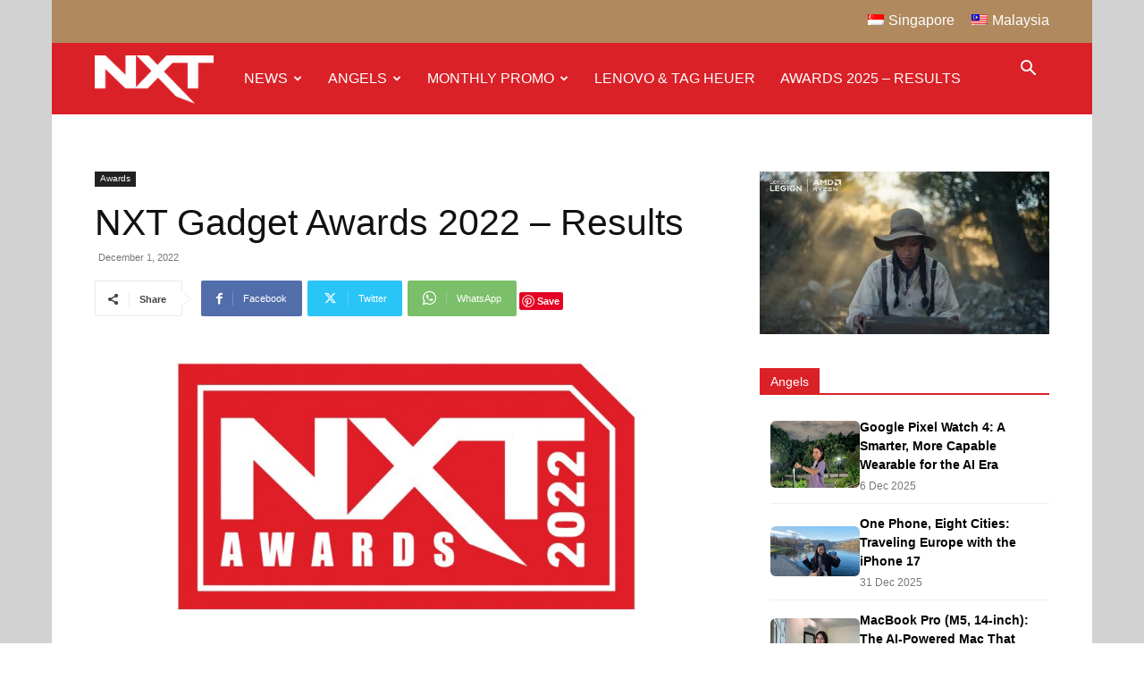

--- FILE ---
content_type: text/html; charset=UTF-8
request_url: https://nxtmag.tech/2022/12/01/nxt-gadget-awards-2022-voting-results/
body_size: 162275
content:
<!doctype html >
<!--[if IE 8]>    <html class="ie8" lang="en"> <![endif]-->
<!--[if IE 9]>    <html class="ie9" lang="en"> <![endif]-->
<!--[if gt IE 8]><!--> <html lang="en-US" id="html"> <!--<![endif]-->
<head>
    <title>NXT Gadget Awards 2022 – Results - NXT</title>
    <meta charset="UTF-8" />
    <meta name="viewport" content="width=device-width, initial-scale=1.0">
    <link rel="pingback" href="https://nxtmag.tech/xmlrpc.php" />
    <meta name='robots' content='index, follow, max-image-preview:large, max-snippet:-1, max-video-preview:-1' />
<link rel="icon" type="image/png" href="https://nxtmag.tech/wp-content/uploads/2017/07/favicon.png">
	<!-- This site is optimized with the Yoast SEO plugin v26.6 - https://yoast.com/wordpress/plugins/seo/ -->
	<link rel="canonical" href="https://nxtmag.tech/2022/12/01/nxt-gadget-awards-2022-voting-results/" />
	<meta property="og:locale" content="en_US" />
	<meta property="og:locale:alternate" content="en_MY" />
	<meta property="og:type" content="article" />
	<meta property="og:title" content="NXT Gadget Awards 2022 – Results - NXT" />
	<meta property="og:description" content="Thank you for your participation &#8211; voting has officially closed. We have gathered over 92,000 votes, and while 13,365 of them are void, we must truly pat ourselves on the back for a record-breaking NXT Gadget Awards &#8211; with the most number of tallied votes to date. And with that, here are the results of [&hellip;]" />
	<meta property="og:url" content="https://nxtmag.tech/2022/12/01/nxt-gadget-awards-2022-voting-results/" />
	<meta property="og:site_name" content="NXT" />
	<meta property="article:published_time" content="2022-11-30T19:04:06+00:00" />
	<meta property="article:modified_time" content="2023-10-17T08:44:45+00:00" />
	<meta property="og:image" content="https://nxtmag.tech/wp-content/uploads/2022/10/NXT-Awards-2022.jpg" />
	<meta property="og:image:width" content="1167" />
	<meta property="og:image:height" content="625" />
	<meta property="og:image:type" content="image/jpeg" />
	<meta name="author" content="NXT" />
	<meta name="twitter:card" content="summary_large_image" />
	<meta name="twitter:image" content="https://nxtmag.tech/wp-content/uploads/2022/10/NXT-Awards-2022.jpg" />
	<meta name="twitter:label1" content="Written by" />
	<meta name="twitter:data1" content="NXT" />
	<meta name="twitter:label2" content="Est. reading time" />
	<meta name="twitter:data2" content="3 minutes" />
	<script type="application/ld+json" class="yoast-schema-graph">{"@context":"https://schema.org","@graph":[{"@type":"WebPage","@id":"https://nxtmag.tech/2022/12/01/nxt-gadget-awards-2022-voting-results/","url":"https://nxtmag.tech/2022/12/01/nxt-gadget-awards-2022-voting-results/","name":"NXT Gadget Awards 2022 – Results - NXT","isPartOf":{"@id":"https://nxtmag.tech/my/#website"},"primaryImageOfPage":{"@id":"https://nxtmag.tech/2022/12/01/nxt-gadget-awards-2022-voting-results/#primaryimage"},"image":{"@id":"https://nxtmag.tech/2022/12/01/nxt-gadget-awards-2022-voting-results/#primaryimage"},"thumbnailUrl":"https://nxtmag.tech/wp-content/uploads/2022/10/NXT-Awards-2022.jpg","datePublished":"2022-11-30T19:04:06+00:00","dateModified":"2023-10-17T08:44:45+00:00","author":{"@id":"https://nxtmag.tech/my/#/schema/person/39cf2e336c5cec84f7513983b346794a"},"breadcrumb":{"@id":"https://nxtmag.tech/2022/12/01/nxt-gadget-awards-2022-voting-results/#breadcrumb"},"inLanguage":"en-US","potentialAction":[{"@type":"ReadAction","target":["https://nxtmag.tech/2022/12/01/nxt-gadget-awards-2022-voting-results/"]}]},{"@type":"ImageObject","inLanguage":"en-US","@id":"https://nxtmag.tech/2022/12/01/nxt-gadget-awards-2022-voting-results/#primaryimage","url":"https://nxtmag.tech/wp-content/uploads/2022/10/NXT-Awards-2022.jpg","contentUrl":"https://nxtmag.tech/wp-content/uploads/2022/10/NXT-Awards-2022.jpg","width":1167,"height":625},{"@type":"BreadcrumbList","@id":"https://nxtmag.tech/2022/12/01/nxt-gadget-awards-2022-voting-results/#breadcrumb","itemListElement":[{"@type":"ListItem","position":1,"name":"Home","item":"https://nxtmag.tech/"},{"@type":"ListItem","position":2,"name":"NXT Gadget Awards 2022 – Results"}]},{"@type":"WebSite","@id":"https://nxtmag.tech/my/#website","url":"https://nxtmag.tech/my/","name":"NXT","description":"Gear, Gadget, Technology","potentialAction":[{"@type":"SearchAction","target":{"@type":"EntryPoint","urlTemplate":"https://nxtmag.tech/my/?s={search_term_string}"},"query-input":{"@type":"PropertyValueSpecification","valueRequired":true,"valueName":"search_term_string"}}],"inLanguage":"en-US"},{"@type":"Person","@id":"https://nxtmag.tech/my/#/schema/person/39cf2e336c5cec84f7513983b346794a","name":"NXT","image":{"@type":"ImageObject","inLanguage":"en-US","@id":"https://nxtmag.tech/my/#/schema/person/image/","url":"https://secure.gravatar.com/avatar/7665a12b48b8ff3cdeae20c9c3907426e67f8e892b49139431cd6392a1e3d155?s=96&d=mm&r=g","contentUrl":"https://secure.gravatar.com/avatar/7665a12b48b8ff3cdeae20c9c3907426e67f8e892b49139431cd6392a1e3d155?s=96&d=mm&r=g","caption":"NXT"},"url":"https://nxtmag.tech/author/nxtmalaysia/"}]}</script>
	<!-- / Yoast SEO plugin. -->


<link rel="alternate" type="application/rss+xml" title="NXT &raquo; Feed" href="https://nxtmag.tech/feed/" />
<link rel="alternate" type="application/rss+xml" title="NXT &raquo; Comments Feed" href="https://nxtmag.tech/comments/feed/" />
<link rel="alternate" type="application/rss+xml" title="NXT &raquo; NXT Gadget Awards 2022 – Results Comments Feed" href="https://nxtmag.tech/2022/12/01/nxt-gadget-awards-2022-voting-results/feed/" />
<link rel="alternate" title="oEmbed (JSON)" type="application/json+oembed" href="https://nxtmag.tech/wp-json/oembed/1.0/embed?url=https%3A%2F%2Fnxtmag.tech%2F2022%2F12%2F01%2Fnxt-gadget-awards-2022-voting-results%2F" />
<link rel="alternate" title="oEmbed (XML)" type="text/xml+oembed" href="https://nxtmag.tech/wp-json/oembed/1.0/embed?url=https%3A%2F%2Fnxtmag.tech%2F2022%2F12%2F01%2Fnxt-gadget-awards-2022-voting-results%2F&#038;format=xml" />
<!-- nxtmag.tech is managing ads with Advanced Ads 2.0.14 – https://wpadvancedads.com/ --><script id="nxtma-ready">
			window.advanced_ads_ready=function(e,a){a=a||"complete";var d=function(e){return"interactive"===a?"loading"!==e:"complete"===e};d(document.readyState)?e():document.addEventListener("readystatechange",(function(a){d(a.target.readyState)&&e()}),{once:"interactive"===a})},window.advanced_ads_ready_queue=window.advanced_ads_ready_queue||[];		</script>
		<style id='wp-img-auto-sizes-contain-inline-css' type='text/css'>
img:is([sizes=auto i],[sizes^="auto," i]){contain-intrinsic-size:3000px 1500px}
/*# sourceURL=wp-img-auto-sizes-contain-inline-css */
</style>
<style id='wp-emoji-styles-inline-css' type='text/css'>

	img.wp-smiley, img.emoji {
		display: inline !important;
		border: none !important;
		box-shadow: none !important;
		height: 1em !important;
		width: 1em !important;
		margin: 0 0.07em !important;
		vertical-align: -0.1em !important;
		background: none !important;
		padding: 0 !important;
	}
/*# sourceURL=wp-emoji-styles-inline-css */
</style>
<style id='wp-block-library-inline-css' type='text/css'>
:root{--wp-block-synced-color:#7a00df;--wp-block-synced-color--rgb:122,0,223;--wp-bound-block-color:var(--wp-block-synced-color);--wp-editor-canvas-background:#ddd;--wp-admin-theme-color:#007cba;--wp-admin-theme-color--rgb:0,124,186;--wp-admin-theme-color-darker-10:#006ba1;--wp-admin-theme-color-darker-10--rgb:0,107,160.5;--wp-admin-theme-color-darker-20:#005a87;--wp-admin-theme-color-darker-20--rgb:0,90,135;--wp-admin-border-width-focus:2px}@media (min-resolution:192dpi){:root{--wp-admin-border-width-focus:1.5px}}.wp-element-button{cursor:pointer}:root .has-very-light-gray-background-color{background-color:#eee}:root .has-very-dark-gray-background-color{background-color:#313131}:root .has-very-light-gray-color{color:#eee}:root .has-very-dark-gray-color{color:#313131}:root .has-vivid-green-cyan-to-vivid-cyan-blue-gradient-background{background:linear-gradient(135deg,#00d084,#0693e3)}:root .has-purple-crush-gradient-background{background:linear-gradient(135deg,#34e2e4,#4721fb 50%,#ab1dfe)}:root .has-hazy-dawn-gradient-background{background:linear-gradient(135deg,#faaca8,#dad0ec)}:root .has-subdued-olive-gradient-background{background:linear-gradient(135deg,#fafae1,#67a671)}:root .has-atomic-cream-gradient-background{background:linear-gradient(135deg,#fdd79a,#004a59)}:root .has-nightshade-gradient-background{background:linear-gradient(135deg,#330968,#31cdcf)}:root .has-midnight-gradient-background{background:linear-gradient(135deg,#020381,#2874fc)}:root{--wp--preset--font-size--normal:16px;--wp--preset--font-size--huge:42px}.has-regular-font-size{font-size:1em}.has-larger-font-size{font-size:2.625em}.has-normal-font-size{font-size:var(--wp--preset--font-size--normal)}.has-huge-font-size{font-size:var(--wp--preset--font-size--huge)}.has-text-align-center{text-align:center}.has-text-align-left{text-align:left}.has-text-align-right{text-align:right}.has-fit-text{white-space:nowrap!important}#end-resizable-editor-section{display:none}.aligncenter{clear:both}.items-justified-left{justify-content:flex-start}.items-justified-center{justify-content:center}.items-justified-right{justify-content:flex-end}.items-justified-space-between{justify-content:space-between}.screen-reader-text{border:0;clip-path:inset(50%);height:1px;margin:-1px;overflow:hidden;padding:0;position:absolute;width:1px;word-wrap:normal!important}.screen-reader-text:focus{background-color:#ddd;clip-path:none;color:#444;display:block;font-size:1em;height:auto;left:5px;line-height:normal;padding:15px 23px 14px;text-decoration:none;top:5px;width:auto;z-index:100000}html :where(.has-border-color){border-style:solid}html :where([style*=border-top-color]){border-top-style:solid}html :where([style*=border-right-color]){border-right-style:solid}html :where([style*=border-bottom-color]){border-bottom-style:solid}html :where([style*=border-left-color]){border-left-style:solid}html :where([style*=border-width]){border-style:solid}html :where([style*=border-top-width]){border-top-style:solid}html :where([style*=border-right-width]){border-right-style:solid}html :where([style*=border-bottom-width]){border-bottom-style:solid}html :where([style*=border-left-width]){border-left-style:solid}html :where(img[class*=wp-image-]){height:auto;max-width:100%}:where(figure){margin:0 0 1em}html :where(.is-position-sticky){--wp-admin--admin-bar--position-offset:var(--wp-admin--admin-bar--height,0px)}@media screen and (max-width:600px){html :where(.is-position-sticky){--wp-admin--admin-bar--position-offset:0px}}

/*# sourceURL=wp-block-library-inline-css */
</style><style id='global-styles-inline-css' type='text/css'>
:root{--wp--preset--aspect-ratio--square: 1;--wp--preset--aspect-ratio--4-3: 4/3;--wp--preset--aspect-ratio--3-4: 3/4;--wp--preset--aspect-ratio--3-2: 3/2;--wp--preset--aspect-ratio--2-3: 2/3;--wp--preset--aspect-ratio--16-9: 16/9;--wp--preset--aspect-ratio--9-16: 9/16;--wp--preset--color--black: #000000;--wp--preset--color--cyan-bluish-gray: #abb8c3;--wp--preset--color--white: #ffffff;--wp--preset--color--pale-pink: #f78da7;--wp--preset--color--vivid-red: #cf2e2e;--wp--preset--color--luminous-vivid-orange: #ff6900;--wp--preset--color--luminous-vivid-amber: #fcb900;--wp--preset--color--light-green-cyan: #7bdcb5;--wp--preset--color--vivid-green-cyan: #00d084;--wp--preset--color--pale-cyan-blue: #8ed1fc;--wp--preset--color--vivid-cyan-blue: #0693e3;--wp--preset--color--vivid-purple: #9b51e0;--wp--preset--gradient--vivid-cyan-blue-to-vivid-purple: linear-gradient(135deg,rgb(6,147,227) 0%,rgb(155,81,224) 100%);--wp--preset--gradient--light-green-cyan-to-vivid-green-cyan: linear-gradient(135deg,rgb(122,220,180) 0%,rgb(0,208,130) 100%);--wp--preset--gradient--luminous-vivid-amber-to-luminous-vivid-orange: linear-gradient(135deg,rgb(252,185,0) 0%,rgb(255,105,0) 100%);--wp--preset--gradient--luminous-vivid-orange-to-vivid-red: linear-gradient(135deg,rgb(255,105,0) 0%,rgb(207,46,46) 100%);--wp--preset--gradient--very-light-gray-to-cyan-bluish-gray: linear-gradient(135deg,rgb(238,238,238) 0%,rgb(169,184,195) 100%);--wp--preset--gradient--cool-to-warm-spectrum: linear-gradient(135deg,rgb(74,234,220) 0%,rgb(151,120,209) 20%,rgb(207,42,186) 40%,rgb(238,44,130) 60%,rgb(251,105,98) 80%,rgb(254,248,76) 100%);--wp--preset--gradient--blush-light-purple: linear-gradient(135deg,rgb(255,206,236) 0%,rgb(152,150,240) 100%);--wp--preset--gradient--blush-bordeaux: linear-gradient(135deg,rgb(254,205,165) 0%,rgb(254,45,45) 50%,rgb(107,0,62) 100%);--wp--preset--gradient--luminous-dusk: linear-gradient(135deg,rgb(255,203,112) 0%,rgb(199,81,192) 50%,rgb(65,88,208) 100%);--wp--preset--gradient--pale-ocean: linear-gradient(135deg,rgb(255,245,203) 0%,rgb(182,227,212) 50%,rgb(51,167,181) 100%);--wp--preset--gradient--electric-grass: linear-gradient(135deg,rgb(202,248,128) 0%,rgb(113,206,126) 100%);--wp--preset--gradient--midnight: linear-gradient(135deg,rgb(2,3,129) 0%,rgb(40,116,252) 100%);--wp--preset--font-size--small: 11px;--wp--preset--font-size--medium: 20px;--wp--preset--font-size--large: 32px;--wp--preset--font-size--x-large: 42px;--wp--preset--font-size--regular: 15px;--wp--preset--font-size--larger: 50px;--wp--preset--spacing--20: 0.44rem;--wp--preset--spacing--30: 0.67rem;--wp--preset--spacing--40: 1rem;--wp--preset--spacing--50: 1.5rem;--wp--preset--spacing--60: 2.25rem;--wp--preset--spacing--70: 3.38rem;--wp--preset--spacing--80: 5.06rem;--wp--preset--shadow--natural: 6px 6px 9px rgba(0, 0, 0, 0.2);--wp--preset--shadow--deep: 12px 12px 50px rgba(0, 0, 0, 0.4);--wp--preset--shadow--sharp: 6px 6px 0px rgba(0, 0, 0, 0.2);--wp--preset--shadow--outlined: 6px 6px 0px -3px rgb(255, 255, 255), 6px 6px rgb(0, 0, 0);--wp--preset--shadow--crisp: 6px 6px 0px rgb(0, 0, 0);}:where(.is-layout-flex){gap: 0.5em;}:where(.is-layout-grid){gap: 0.5em;}body .is-layout-flex{display: flex;}.is-layout-flex{flex-wrap: wrap;align-items: center;}.is-layout-flex > :is(*, div){margin: 0;}body .is-layout-grid{display: grid;}.is-layout-grid > :is(*, div){margin: 0;}:where(.wp-block-columns.is-layout-flex){gap: 2em;}:where(.wp-block-columns.is-layout-grid){gap: 2em;}:where(.wp-block-post-template.is-layout-flex){gap: 1.25em;}:where(.wp-block-post-template.is-layout-grid){gap: 1.25em;}.has-black-color{color: var(--wp--preset--color--black) !important;}.has-cyan-bluish-gray-color{color: var(--wp--preset--color--cyan-bluish-gray) !important;}.has-white-color{color: var(--wp--preset--color--white) !important;}.has-pale-pink-color{color: var(--wp--preset--color--pale-pink) !important;}.has-vivid-red-color{color: var(--wp--preset--color--vivid-red) !important;}.has-luminous-vivid-orange-color{color: var(--wp--preset--color--luminous-vivid-orange) !important;}.has-luminous-vivid-amber-color{color: var(--wp--preset--color--luminous-vivid-amber) !important;}.has-light-green-cyan-color{color: var(--wp--preset--color--light-green-cyan) !important;}.has-vivid-green-cyan-color{color: var(--wp--preset--color--vivid-green-cyan) !important;}.has-pale-cyan-blue-color{color: var(--wp--preset--color--pale-cyan-blue) !important;}.has-vivid-cyan-blue-color{color: var(--wp--preset--color--vivid-cyan-blue) !important;}.has-vivid-purple-color{color: var(--wp--preset--color--vivid-purple) !important;}.has-black-background-color{background-color: var(--wp--preset--color--black) !important;}.has-cyan-bluish-gray-background-color{background-color: var(--wp--preset--color--cyan-bluish-gray) !important;}.has-white-background-color{background-color: var(--wp--preset--color--white) !important;}.has-pale-pink-background-color{background-color: var(--wp--preset--color--pale-pink) !important;}.has-vivid-red-background-color{background-color: var(--wp--preset--color--vivid-red) !important;}.has-luminous-vivid-orange-background-color{background-color: var(--wp--preset--color--luminous-vivid-orange) !important;}.has-luminous-vivid-amber-background-color{background-color: var(--wp--preset--color--luminous-vivid-amber) !important;}.has-light-green-cyan-background-color{background-color: var(--wp--preset--color--light-green-cyan) !important;}.has-vivid-green-cyan-background-color{background-color: var(--wp--preset--color--vivid-green-cyan) !important;}.has-pale-cyan-blue-background-color{background-color: var(--wp--preset--color--pale-cyan-blue) !important;}.has-vivid-cyan-blue-background-color{background-color: var(--wp--preset--color--vivid-cyan-blue) !important;}.has-vivid-purple-background-color{background-color: var(--wp--preset--color--vivid-purple) !important;}.has-black-border-color{border-color: var(--wp--preset--color--black) !important;}.has-cyan-bluish-gray-border-color{border-color: var(--wp--preset--color--cyan-bluish-gray) !important;}.has-white-border-color{border-color: var(--wp--preset--color--white) !important;}.has-pale-pink-border-color{border-color: var(--wp--preset--color--pale-pink) !important;}.has-vivid-red-border-color{border-color: var(--wp--preset--color--vivid-red) !important;}.has-luminous-vivid-orange-border-color{border-color: var(--wp--preset--color--luminous-vivid-orange) !important;}.has-luminous-vivid-amber-border-color{border-color: var(--wp--preset--color--luminous-vivid-amber) !important;}.has-light-green-cyan-border-color{border-color: var(--wp--preset--color--light-green-cyan) !important;}.has-vivid-green-cyan-border-color{border-color: var(--wp--preset--color--vivid-green-cyan) !important;}.has-pale-cyan-blue-border-color{border-color: var(--wp--preset--color--pale-cyan-blue) !important;}.has-vivid-cyan-blue-border-color{border-color: var(--wp--preset--color--vivid-cyan-blue) !important;}.has-vivid-purple-border-color{border-color: var(--wp--preset--color--vivid-purple) !important;}.has-vivid-cyan-blue-to-vivid-purple-gradient-background{background: var(--wp--preset--gradient--vivid-cyan-blue-to-vivid-purple) !important;}.has-light-green-cyan-to-vivid-green-cyan-gradient-background{background: var(--wp--preset--gradient--light-green-cyan-to-vivid-green-cyan) !important;}.has-luminous-vivid-amber-to-luminous-vivid-orange-gradient-background{background: var(--wp--preset--gradient--luminous-vivid-amber-to-luminous-vivid-orange) !important;}.has-luminous-vivid-orange-to-vivid-red-gradient-background{background: var(--wp--preset--gradient--luminous-vivid-orange-to-vivid-red) !important;}.has-very-light-gray-to-cyan-bluish-gray-gradient-background{background: var(--wp--preset--gradient--very-light-gray-to-cyan-bluish-gray) !important;}.has-cool-to-warm-spectrum-gradient-background{background: var(--wp--preset--gradient--cool-to-warm-spectrum) !important;}.has-blush-light-purple-gradient-background{background: var(--wp--preset--gradient--blush-light-purple) !important;}.has-blush-bordeaux-gradient-background{background: var(--wp--preset--gradient--blush-bordeaux) !important;}.has-luminous-dusk-gradient-background{background: var(--wp--preset--gradient--luminous-dusk) !important;}.has-pale-ocean-gradient-background{background: var(--wp--preset--gradient--pale-ocean) !important;}.has-electric-grass-gradient-background{background: var(--wp--preset--gradient--electric-grass) !important;}.has-midnight-gradient-background{background: var(--wp--preset--gradient--midnight) !important;}.has-small-font-size{font-size: var(--wp--preset--font-size--small) !important;}.has-medium-font-size{font-size: var(--wp--preset--font-size--medium) !important;}.has-large-font-size{font-size: var(--wp--preset--font-size--large) !important;}.has-x-large-font-size{font-size: var(--wp--preset--font-size--x-large) !important;}
/*# sourceURL=global-styles-inline-css */
</style>

<style id='classic-theme-styles-inline-css' type='text/css'>
/*! This file is auto-generated */
.wp-block-button__link{color:#fff;background-color:#32373c;border-radius:9999px;box-shadow:none;text-decoration:none;padding:calc(.667em + 2px) calc(1.333em + 2px);font-size:1.125em}.wp-block-file__button{background:#32373c;color:#fff;text-decoration:none}
/*# sourceURL=/wp-includes/css/classic-themes.min.css */
</style>
<link rel='stylesheet' id='SFSIPLUSmainCss-css' href='https://nxtmag.tech/wp-content/plugins/ultimate-social-media-plus/css/sfsi-style.css?ver=3.7.1' type='text/css' media='all' />
<link rel='stylesheet' id='wpm-main-css' href='//nxtmag.tech/wp-content/plugins/wp-multilang/assets/styles/main.min.css?ver=2.4.22' type='text/css' media='all' />
<link rel='stylesheet' id='ppress-frontend-css' href='https://nxtmag.tech/wp-content/plugins/wp-user-avatar/assets/css/frontend.min.css?ver=4.16.8' type='text/css' media='all' />
<link rel='stylesheet' id='ppress-flatpickr-css' href='https://nxtmag.tech/wp-content/plugins/wp-user-avatar/assets/flatpickr/flatpickr.min.css?ver=4.16.8' type='text/css' media='all' />
<link rel='stylesheet' id='ppress-select2-css' href='https://nxtmag.tech/wp-content/plugins/wp-user-avatar/assets/select2/select2.min.css?ver=6.9' type='text/css' media='all' />
<link rel='stylesheet' id='td-plugin-multi-purpose-css' href='https://nxtmag.tech/wp-content/plugins/td-composer/td-multi-purpose/style.css?ver=7cd248d7ca13c255207c3f8b916c3f00' type='text/css' media='all' />
<link rel='stylesheet' id='arve-css' href='https://nxtmag.tech/wp-content/plugins/advanced-responsive-video-embedder/build/main.css?ver=1763341933' type='text/css' media='all' />
<link rel='stylesheet' id='td-theme-css' href='https://nxtmag.tech/wp-content/themes/Newspaper/style.css?ver=12.7.3' type='text/css' media='all' />
<style id='td-theme-inline-css' type='text/css'>@media (max-width:767px){.td-header-desktop-wrap{display:none}}@media (min-width:767px){.td-header-mobile-wrap{display:none}}</style>
<link rel='stylesheet' id='wp-featherlight-css' href='https://nxtmag.tech/wp-content/plugins/wp-featherlight/css/wp-featherlight.min.css?ver=1.3.4' type='text/css' media='all' />
<link rel='stylesheet' id='td-legacy-framework-front-style-css' href='https://nxtmag.tech/wp-content/plugins/td-composer/legacy/Newspaper/assets/css/td_legacy_main.css?ver=7cd248d7ca13c255207c3f8b916c3f00' type='text/css' media='all' />
<link rel='stylesheet' id='td-standard-pack-framework-front-style-css' href='https://nxtmag.tech/wp-content/plugins/td-standard-pack/Newspaper/assets/css/td_standard_pack_main.css?ver=c12e6da63ed2f212e87e44e5e9b9a302' type='text/css' media='all' />
<script type="text/javascript" src="https://nxtmag.tech/wp-includes/js/jquery/jquery.min.js?ver=3.7.1" id="jquery-core-js"></script>
<script type="text/javascript" src="https://nxtmag.tech/wp-includes/js/jquery/jquery-migrate.min.js?ver=3.4.1" id="jquery-migrate-js"></script>
<script type="text/javascript" src="https://nxtmag.tech/wp-content/plugins/wp-user-avatar/assets/flatpickr/flatpickr.min.js?ver=4.16.8" id="ppress-flatpickr-js"></script>
<script type="text/javascript" src="https://nxtmag.tech/wp-content/plugins/wp-user-avatar/assets/select2/select2.min.js?ver=4.16.8" id="ppress-select2-js"></script>
<link rel="https://api.w.org/" href="https://nxtmag.tech/wp-json/" /><link rel="alternate" title="JSON" type="application/json" href="https://nxtmag.tech/wp-json/wp/v2/posts/22325" /><link rel="EditURI" type="application/rsd+xml" title="RSD" href="https://nxtmag.tech/xmlrpc.php?rsd" />
<meta name="generator" content="WordPress 6.9" />
<link rel='shortlink' href='https://nxtmag.tech/?p=22325' />
<meta property="fb:app_id" content=""/><meta name="cdp-version" content="1.5.0" /><meta name="mpu-version" content="1.2.8" />	<script>
		window.addEventListener("sfsi_plus_functions_loaded", function() {
			var body = document.getElementsByTagName('body')[0];
			// console.log(body);
			body.classList.add("sfsi_plus_3.53");
		})
		// window.addEventListener('sfsi_plus_functions_loaded',function(e) {
		// 	jQuery("body").addClass("sfsi_plus_3.53")
		// });
		jQuery(document).ready(function(e) {
			jQuery("body").addClass("sfsi_plus_3.53")
		});

		function sfsi_plus_processfurther(ref) {
			var feed_id = '[base64]';
			var feedtype = 8;
			var email = jQuery(ref).find('input[name="email"]').val();
			var filter = /^(([^<>()[\]\\.,;:\s@\"]+(\.[^<>()[\]\\.,;:\s@\"]+)*)|(\".+\"))@((\[[0-9]{1,3}\.[0-9]{1,3}\.[0-9]{1,3}\.[0-9]{1,3}\])|(([a-zA-Z\-0-9]+\.)+[a-zA-Z]{2,}))$/;
			if ((email != "Enter your email") && (filter.test(email))) {
				if (feedtype == "8") {
					var url = "https://api.follow.it/subscription-form/" + feed_id + "/" + feedtype;
					window.open(url, "popupwindow", "scrollbars=yes,width=1080,height=760");
					return true;
				}
			} else {
				alert("Please enter email address");
				jQuery(ref).find('input[name="email"]').focus();
				return false;
			}
		}
	</script>
	<style>
		.sfsi_plus_subscribe_Popinner {
			width: 100% !important;
			height: auto !important;
			border: 1px solid #b5b5b5 !important;
			padding: 18px 0px !important;
			background-color: #ffffff !important;
		}

		.sfsi_plus_subscribe_Popinner form {
			margin: 0 20px !important;
		}

		.sfsi_plus_subscribe_Popinner h5 {
			font-family: Helvetica,Arial,sans-serif !important;

			font-weight: bold !important;
			color: #000000 !important;
			font-size: 16px !important;
			text-align: center !important;
			margin: 0 0 10px !important;
			padding: 0 !important;
		}

		.sfsi_plus_subscription_form_field {
			margin: 5px 0 !important;
			width: 100% !important;
			display: inline-flex;
			display: -webkit-inline-flex;
		}

		.sfsi_plus_subscription_form_field input {
			width: 100% !important;
			padding: 10px 0px !important;
		}

		.sfsi_plus_subscribe_Popinner input[type=email] {
			font-family: Helvetica,Arial,sans-serif !important;

			font-style: normal !important;
			color:  !important;
			font-size: 14px !important;
			text-align: center !important;
		}

		.sfsi_plus_subscribe_Popinner input[type=email]::-webkit-input-placeholder {
			font-family: Helvetica,Arial,sans-serif !important;

			font-style: normal !important;
			color:  !important;
			font-size: 14px !important;
			text-align: center !important;
		}

		.sfsi_plus_subscribe_Popinner input[type=email]:-moz-placeholder {
			/* Firefox 18- */
			font-family: Helvetica,Arial,sans-serif !important;

			font-style: normal !important;
			color:  !important;
			font-size: 14px !important;
			text-align: center !important;
		}

		.sfsi_plus_subscribe_Popinner input[type=email]::-moz-placeholder {
			/* Firefox 19+ */
			font-family: Helvetica,Arial,sans-serif !important;

			font-style: normal !important;
			color:  !important;
			font-size: 14px !important;
			text-align: center !important;
		}

		.sfsi_plus_subscribe_Popinner input[type=email]:-ms-input-placeholder {
			font-family: Helvetica,Arial,sans-serif !important;

			font-style: normal !important;
			color:  !important;
			font-size: 14px !important;
			text-align: center !important;
		}

		.sfsi_plus_subscribe_Popinner input[type=submit] {
			font-family: Helvetica,Arial,sans-serif !important;

			font-weight: bold !important;
			color: #000000 !important;
			font-size: 16px !important;
			text-align: center !important;
			background-color: #dedede !important;
		}
	</style>
	<meta name="follow.[base64]" content="ZDHX9QAPuXBca8l2sA0u"/><link rel="alternate" hreflang="x-default" href="https://nxtmag.tech/2022/12/01/nxt-gadget-awards-2022-voting-results/"/>
<link rel="alternate" hreflang="en-sg" href="https://nxtmag.tech/2022/12/01/nxt-gadget-awards-2022-voting-results/"/>
<link rel="alternate" hreflang="en-my" href="https://nxtmag.tech/my/2022/12/01/nxt-gadget-awards-2022-voting-results/"/>
<meta name="bmi-version" content="2.0.0" />      <script defer type="text/javascript" id="bmip-js-inline-remove-js">
        function objectToQueryString(obj){
          return Object.keys(obj).map(key => key + '=' + obj[key]).join('&');
        }

        function globalBMIKeepAlive() {
          let xhr = new XMLHttpRequest();
          let data = { action: "bmip_keepalive", token: "bmip", f: "refresh" };
          let url = 'https://nxtmag.tech/wp-admin/admin-ajax.php' + '?' + objectToQueryString(data);
          xhr.open('POST', url, true);
          xhr.setRequestHeader("X-Requested-With", "XMLHttpRequest");
          xhr.onreadystatechange = function () {
            if (xhr.readyState === 4) {
              let response;
              if (response = JSON.parse(xhr.responseText)) {
                if (typeof response.status != 'undefined' && response.status === 'success') {
                  //setTimeout(globalBMIKeepAlive, 3000);
                } else {
                  //setTimeout(globalBMIKeepAlive, 20000);
                }
              }
            }
          };

          xhr.send(JSON.stringify(data));
        }

        document.querySelector('#bmip-js-inline-remove-js').remove();
      </script>
      
<!-- JS generated by theme -->

<script type="text/javascript" id="td-generated-header-js">
    
    

	    var tdBlocksArray = []; //here we store all the items for the current page

	    // td_block class - each ajax block uses a object of this class for requests
	    function tdBlock() {
		    this.id = '';
		    this.block_type = 1; //block type id (1-234 etc)
		    this.atts = '';
		    this.td_column_number = '';
		    this.td_current_page = 1; //
		    this.post_count = 0; //from wp
		    this.found_posts = 0; //from wp
		    this.max_num_pages = 0; //from wp
		    this.td_filter_value = ''; //current live filter value
		    this.is_ajax_running = false;
		    this.td_user_action = ''; // load more or infinite loader (used by the animation)
		    this.header_color = '';
		    this.ajax_pagination_infinite_stop = ''; //show load more at page x
	    }

        // td_js_generator - mini detector
        ( function () {
            var htmlTag = document.getElementsByTagName("html")[0];

	        if ( navigator.userAgent.indexOf("MSIE 10.0") > -1 ) {
                htmlTag.className += ' ie10';
            }

            if ( !!navigator.userAgent.match(/Trident.*rv\:11\./) ) {
                htmlTag.className += ' ie11';
            }

	        if ( navigator.userAgent.indexOf("Edge") > -1 ) {
                htmlTag.className += ' ieEdge';
            }

            if ( /(iPad|iPhone|iPod)/g.test(navigator.userAgent) ) {
                htmlTag.className += ' td-md-is-ios';
            }

            var user_agent = navigator.userAgent.toLowerCase();
            if ( user_agent.indexOf("android") > -1 ) {
                htmlTag.className += ' td-md-is-android';
            }

            if ( -1 !== navigator.userAgent.indexOf('Mac OS X')  ) {
                htmlTag.className += ' td-md-is-os-x';
            }

            if ( /chrom(e|ium)/.test(navigator.userAgent.toLowerCase()) ) {
               htmlTag.className += ' td-md-is-chrome';
            }

            if ( -1 !== navigator.userAgent.indexOf('Firefox') ) {
                htmlTag.className += ' td-md-is-firefox';
            }

            if ( -1 !== navigator.userAgent.indexOf('Safari') && -1 === navigator.userAgent.indexOf('Chrome') ) {
                htmlTag.className += ' td-md-is-safari';
            }

            if( -1 !== navigator.userAgent.indexOf('IEMobile') ){
                htmlTag.className += ' td-md-is-iemobile';
            }

        })();

        var tdLocalCache = {};

        ( function () {
            "use strict";

            tdLocalCache = {
                data: {},
                remove: function (resource_id) {
                    delete tdLocalCache.data[resource_id];
                },
                exist: function (resource_id) {
                    return tdLocalCache.data.hasOwnProperty(resource_id) && tdLocalCache.data[resource_id] !== null;
                },
                get: function (resource_id) {
                    return tdLocalCache.data[resource_id];
                },
                set: function (resource_id, cachedData) {
                    tdLocalCache.remove(resource_id);
                    tdLocalCache.data[resource_id] = cachedData;
                }
            };
        })();

    
    
var td_viewport_interval_list=[{"limitBottom":767,"sidebarWidth":228},{"limitBottom":1018,"sidebarWidth":300},{"limitBottom":1140,"sidebarWidth":324}];
var td_animation_stack_effect="type0";
var tds_animation_stack=true;
var td_animation_stack_specific_selectors=".entry-thumb, img, .td-lazy-img";
var td_animation_stack_general_selectors=".td-animation-stack img, .td-animation-stack .entry-thumb, .post img, .td-animation-stack .td-lazy-img";
var tdc_is_installed="yes";
var tdc_domain_active=false;
var td_ajax_url="https:\/\/nxtmag.tech\/wp-admin\/admin-ajax.php?td_theme_name=Newspaper&v=12.7.3";
var td_get_template_directory_uri="https:\/\/nxtmag.tech\/wp-content\/plugins\/td-composer\/legacy\/common";
var tds_snap_menu="";
var tds_logo_on_sticky="show_header_logo";
var tds_header_style="5";
var td_please_wait="Please wait...";
var td_email_user_pass_incorrect="User or password incorrect!";
var td_email_user_incorrect="Email or username incorrect!";
var td_email_incorrect="Email incorrect!";
var td_user_incorrect="Username incorrect!";
var td_email_user_empty="Email or username empty!";
var td_pass_empty="Pass empty!";
var td_pass_pattern_incorrect="Invalid Pass Pattern!";
var td_retype_pass_incorrect="Retyped Pass incorrect!";
var tds_more_articles_on_post_enable="show";
var tds_more_articles_on_post_time_to_wait="";
var tds_more_articles_on_post_pages_distance_from_top=0;
var tds_captcha="";
var tds_theme_color_site_wide="#b0895e";
var tds_smart_sidebar="enabled";
var tdThemeName="Newspaper";
var tdThemeNameWl="Newspaper";
var td_magnific_popup_translation_tPrev="Previous (Left arrow key)";
var td_magnific_popup_translation_tNext="Next (Right arrow key)";
var td_magnific_popup_translation_tCounter="%curr% of %total%";
var td_magnific_popup_translation_ajax_tError="The content from %url% could not be loaded.";
var td_magnific_popup_translation_image_tError="The image #%curr% could not be loaded.";
var tdBlockNonce="97ba1db29d";
var tdMobileMenu="enabled";
var tdMobileSearch="enabled";
var tdDateNamesI18n={"month_names":["January","February","March","April","May","June","July","August","September","October","November","December"],"month_names_short":["Jan","Feb","Mar","Apr","May","Jun","Jul","Aug","Sep","Oct","Nov","Dec"],"day_names":["Sunday","Monday","Tuesday","Wednesday","Thursday","Friday","Saturday"],"day_names_short":["Sun","Mon","Tue","Wed","Thu","Fri","Sat"]};
var tdb_modal_confirm="Save";
var tdb_modal_cancel="Cancel";
var tdb_modal_confirm_alt="Yes";
var tdb_modal_cancel_alt="No";
var td_deploy_mode="deploy";
var td_ad_background_click_link="";
var td_ad_background_click_target="";
</script>


<!-- Header style compiled by theme -->

<style>.td-menu-background,.td-search-background{background-image:url('https://nxtmag.tech/wp-content/uploads/2017/07/8.jpg')}ul.sf-menu>.menu-item>a{font-family:"Helvetica Neue",Helvetica,Arial,sans-serif;font-size:16px;font-weight:500}.sf-menu ul .menu-item a{font-family:"Helvetica Neue",Helvetica,Arial,sans-serif}.white-popup-block:before{background-image:url('https://nxtmag.tech/wp-content/uploads/2017/07/8.jpg')}:root{--td_theme_color:#b0895e;--td_slider_text:rgba(176,137,94,0.7);--td_header_color:#da2127;--td_mobile_menu_color:#da2128;--td_mobile_gradient_one_mob:#000000;--td_mobile_gradient_two_mob:#da2128}.td-header-style-12 .td-header-menu-wrap-full,.td-header-style-12 .td-affix,.td-grid-style-1.td-hover-1 .td-big-grid-post:hover .td-post-category,.td-grid-style-5.td-hover-1 .td-big-grid-post:hover .td-post-category,.td_category_template_3 .td-current-sub-category,.td_category_template_8 .td-category-header .td-category a.td-current-sub-category,.td_category_template_4 .td-category-siblings .td-category a:hover,.td_block_big_grid_9.td-grid-style-1 .td-post-category,.td_block_big_grid_9.td-grid-style-5 .td-post-category,.td-grid-style-6.td-hover-1 .td-module-thumb:after,.tdm-menu-active-style5 .td-header-menu-wrap .sf-menu>.current-menu-item>a,.tdm-menu-active-style5 .td-header-menu-wrap .sf-menu>.current-menu-ancestor>a,.tdm-menu-active-style5 .td-header-menu-wrap .sf-menu>.current-category-ancestor>a,.tdm-menu-active-style5 .td-header-menu-wrap .sf-menu>li>a:hover,.tdm-menu-active-style5 .td-header-menu-wrap .sf-menu>.sfHover>a{background-color:#b0895e}.td_mega_menu_sub_cats .cur-sub-cat,.td-mega-span h3 a:hover,.td_mod_mega_menu:hover .entry-title a,.header-search-wrap .result-msg a:hover,.td-header-top-menu .td-drop-down-search .td_module_wrap:hover .entry-title a,.td-header-top-menu .td-icon-search:hover,.td-header-wrap .result-msg a:hover,.top-header-menu li a:hover,.top-header-menu .current-menu-item>a,.top-header-menu .current-menu-ancestor>a,.top-header-menu .current-category-ancestor>a,.td-social-icon-wrap>a:hover,.td-header-sp-top-widget .td-social-icon-wrap a:hover,.td_mod_related_posts:hover h3>a,.td-post-template-11 .td-related-title .td-related-left:hover,.td-post-template-11 .td-related-title .td-related-right:hover,.td-post-template-11 .td-related-title .td-cur-simple-item,.td-post-template-11 .td_block_related_posts .td-next-prev-wrap a:hover,.td-category-header .td-pulldown-category-filter-link:hover,.td-category-siblings .td-subcat-dropdown a:hover,.td-category-siblings .td-subcat-dropdown a.td-current-sub-category,.footer-text-wrap .footer-email-wrap a,.footer-social-wrap a:hover,.td_module_17 .td-read-more a:hover,.td_module_18 .td-read-more a:hover,.td_module_19 .td-post-author-name a:hover,.td-pulldown-syle-2 .td-subcat-dropdown:hover .td-subcat-more span,.td-pulldown-syle-2 .td-subcat-dropdown:hover .td-subcat-more i,.td-pulldown-syle-3 .td-subcat-dropdown:hover .td-subcat-more span,.td-pulldown-syle-3 .td-subcat-dropdown:hover .td-subcat-more i,.tdm-menu-active-style3 .tdm-header.td-header-wrap .sf-menu>.current-category-ancestor>a,.tdm-menu-active-style3 .tdm-header.td-header-wrap .sf-menu>.current-menu-ancestor>a,.tdm-menu-active-style3 .tdm-header.td-header-wrap .sf-menu>.current-menu-item>a,.tdm-menu-active-style3 .tdm-header.td-header-wrap .sf-menu>.sfHover>a,.tdm-menu-active-style3 .tdm-header.td-header-wrap .sf-menu>li>a:hover{color:#b0895e}.td-mega-menu-page .wpb_content_element ul li a:hover,.td-theme-wrap .td-aj-search-results .td_module_wrap:hover .entry-title a,.td-theme-wrap .header-search-wrap .result-msg a:hover{color:#b0895e!important}.td_category_template_8 .td-category-header .td-category a.td-current-sub-category,.td_category_template_4 .td-category-siblings .td-category a:hover,.tdm-menu-active-style4 .tdm-header .sf-menu>.current-menu-item>a,.tdm-menu-active-style4 .tdm-header .sf-menu>.current-menu-ancestor>a,.tdm-menu-active-style4 .tdm-header .sf-menu>.current-category-ancestor>a,.tdm-menu-active-style4 .tdm-header .sf-menu>li>a:hover,.tdm-menu-active-style4 .tdm-header .sf-menu>.sfHover>a{border-color:#b0895e}.td-header-wrap .td-header-top-menu-full,.td-header-wrap .top-header-menu .sub-menu,.tdm-header-style-1.td-header-wrap .td-header-top-menu-full,.tdm-header-style-1.td-header-wrap .top-header-menu .sub-menu,.tdm-header-style-2.td-header-wrap .td-header-top-menu-full,.tdm-header-style-2.td-header-wrap .top-header-menu .sub-menu,.tdm-header-style-3.td-header-wrap .td-header-top-menu-full,.tdm-header-style-3.td-header-wrap .top-header-menu .sub-menu{background-color:#b0895e}.td-header-style-8 .td-header-top-menu-full{background-color:transparent}.td-header-style-8 .td-header-top-menu-full .td-header-top-menu{background-color:#b0895e;padding-left:15px;padding-right:15px}.td-header-wrap .td-header-top-menu-full .td-header-top-menu,.td-header-wrap .td-header-top-menu-full{border-bottom:none}.td-header-top-menu,.td-header-top-menu a,.td-header-wrap .td-header-top-menu-full .td-header-top-menu,.td-header-wrap .td-header-top-menu-full a,.td-header-style-8 .td-header-top-menu,.td-header-style-8 .td-header-top-menu a,.td-header-top-menu .td-drop-down-search .entry-title a{color:#ffffff}.top-header-menu .current-menu-item>a,.top-header-menu .current-menu-ancestor>a,.top-header-menu .current-category-ancestor>a,.top-header-menu li a:hover,.td-header-sp-top-widget .td-icon-search:hover{color:#ffffff}.td-header-wrap .td-header-menu-wrap-full,.td-header-menu-wrap.td-affix,.td-header-style-3 .td-header-main-menu,.td-header-style-3 .td-affix .td-header-main-menu,.td-header-style-4 .td-header-main-menu,.td-header-style-4 .td-affix .td-header-main-menu,.td-header-style-8 .td-header-menu-wrap.td-affix,.td-header-style-8 .td-header-top-menu-full{background-color:#da2128}.td-boxed-layout .td-header-style-3 .td-header-menu-wrap,.td-boxed-layout .td-header-style-4 .td-header-menu-wrap,.td-header-style-3 .td_stretch_content .td-header-menu-wrap,.td-header-style-4 .td_stretch_content .td-header-menu-wrap{background-color:#da2128!important}@media (min-width:1019px){.td-header-style-1 .td-header-sp-recs,.td-header-style-1 .td-header-sp-logo{margin-bottom:28px}}@media (min-width:768px) and (max-width:1018px){.td-header-style-1 .td-header-sp-recs,.td-header-style-1 .td-header-sp-logo{margin-bottom:14px}}.td-header-style-7 .td-header-top-menu{border-bottom:none}.sf-menu>.current-menu-item>a:after,.sf-menu>.current-menu-ancestor>a:after,.sf-menu>.current-category-ancestor>a:after,.sf-menu>li:hover>a:after,.sf-menu>.sfHover>a:after,.td_block_mega_menu .td-next-prev-wrap a:hover,.td-mega-span .td-post-category:hover,.td-header-wrap .black-menu .sf-menu>li>a:hover,.td-header-wrap .black-menu .sf-menu>.current-menu-ancestor>a,.td-header-wrap .black-menu .sf-menu>.sfHover>a,.td-header-wrap .black-menu .sf-menu>.current-menu-item>a,.td-header-wrap .black-menu .sf-menu>.current-menu-ancestor>a,.td-header-wrap .black-menu .sf-menu>.current-category-ancestor>a,.tdm-menu-active-style5 .tdm-header .td-header-menu-wrap .sf-menu>.current-menu-item>a,.tdm-menu-active-style5 .tdm-header .td-header-menu-wrap .sf-menu>.current-menu-ancestor>a,.tdm-menu-active-style5 .tdm-header .td-header-menu-wrap .sf-menu>.current-category-ancestor>a,.tdm-menu-active-style5 .tdm-header .td-header-menu-wrap .sf-menu>li>a:hover,.tdm-menu-active-style5 .tdm-header .td-header-menu-wrap .sf-menu>.sfHover>a{background-color:#da2128}.td_block_mega_menu .td-next-prev-wrap a:hover,.tdm-menu-active-style4 .tdm-header .sf-menu>.current-menu-item>a,.tdm-menu-active-style4 .tdm-header .sf-menu>.current-menu-ancestor>a,.tdm-menu-active-style4 .tdm-header .sf-menu>.current-category-ancestor>a,.tdm-menu-active-style4 .tdm-header .sf-menu>li>a:hover,.tdm-menu-active-style4 .tdm-header .sf-menu>.sfHover>a{border-color:#da2128}.header-search-wrap .td-drop-down-search:before{border-color:transparent transparent #da2128 transparent}.td_mega_menu_sub_cats .cur-sub-cat,.td_mod_mega_menu:hover .entry-title a,.td-theme-wrap .sf-menu ul .td-menu-item>a:hover,.td-theme-wrap .sf-menu ul .sfHover>a,.td-theme-wrap .sf-menu ul .current-menu-ancestor>a,.td-theme-wrap .sf-menu ul .current-category-ancestor>a,.td-theme-wrap .sf-menu ul .current-menu-item>a,.tdm-menu-active-style3 .tdm-header.td-header-wrap .sf-menu>.current-menu-item>a,.tdm-menu-active-style3 .tdm-header.td-header-wrap .sf-menu>.current-menu-ancestor>a,.tdm-menu-active-style3 .tdm-header.td-header-wrap .sf-menu>.current-category-ancestor>a,.tdm-menu-active-style3 .tdm-header.td-header-wrap .sf-menu>li>a:hover,.tdm-menu-active-style3 .tdm-header.td-header-wrap .sf-menu>.sfHover>a{color:#da2128}ul.sf-menu>.td-menu-item>a,.td-theme-wrap .td-header-menu-social{font-family:"Helvetica Neue",Helvetica,Arial,sans-serif;font-size:16px;font-weight:500}.sf-menu ul .td-menu-item a{font-family:"Helvetica Neue",Helvetica,Arial,sans-serif}.td-theme-wrap .td-mega-menu ul,.td-theme-wrap .td_mega_menu_sub_cats .cur-sub-cat,.td-theme-wrap .td_mega_menu_sub_cats .cur-sub-cat:before{background-color:#da2128}.td-theme-wrap .td-mega-span h3 a{color:#ffffff}.td-theme-wrap .td_mega_menu_sub_cats a{color:#ffffff}.td-banner-wrap-full,.td-header-style-11 .td-logo-wrap-full{background-color:#ffffff}.td-header-style-11 .td-logo-wrap-full{border-bottom:0}@media (min-width:1019px){.td-header-style-2 .td-header-sp-recs,.td-header-style-5 .td-a-rec-id-header>div,.td-header-style-5 .td-g-rec-id-header>.adsbygoogle,.td-header-style-6 .td-a-rec-id-header>div,.td-header-style-6 .td-g-rec-id-header>.adsbygoogle,.td-header-style-7 .td-a-rec-id-header>div,.td-header-style-7 .td-g-rec-id-header>.adsbygoogle,.td-header-style-8 .td-a-rec-id-header>div,.td-header-style-8 .td-g-rec-id-header>.adsbygoogle,.td-header-style-12 .td-a-rec-id-header>div,.td-header-style-12 .td-g-rec-id-header>.adsbygoogle{margin-bottom:24px!important}}@media (min-width:768px) and (max-width:1018px){.td-header-style-2 .td-header-sp-recs,.td-header-style-5 .td-a-rec-id-header>div,.td-header-style-5 .td-g-rec-id-header>.adsbygoogle,.td-header-style-6 .td-a-rec-id-header>div,.td-header-style-6 .td-g-rec-id-header>.adsbygoogle,.td-header-style-7 .td-a-rec-id-header>div,.td-header-style-7 .td-g-rec-id-header>.adsbygoogle,.td-header-style-8 .td-a-rec-id-header>div,.td-header-style-8 .td-g-rec-id-header>.adsbygoogle,.td-header-style-12 .td-a-rec-id-header>div,.td-header-style-12 .td-g-rec-id-header>.adsbygoogle{margin-bottom:14px!important}}.td-header-wrap .td-logo-text-container .td-logo-text{color:#ffffff}.td-theme-wrap .sf-menu .td-normal-menu .sub-menu{background-color:#da2128}.td-theme-wrap .sf-menu .td-normal-menu .sub-menu .td-menu-item>a{color:#ffffff}.td-theme-wrap .sf-menu .td-normal-menu .td-menu-item>a:hover,.td-theme-wrap .sf-menu .td-normal-menu .sfHover>a,.td-theme-wrap .sf-menu .td-normal-menu .current-menu-ancestor>a,.td-theme-wrap .sf-menu .td-normal-menu .current-category-ancestor>a,.td-theme-wrap .sf-menu .td-normal-menu .current-menu-item>a{background-color:#da2128}.td-footer-wrapper,.td-footer-wrapper .td_block_template_7 .td-block-title>*,.td-footer-wrapper .td_block_template_17 .td-block-title,.td-footer-wrapper .td-block-title-wrap .td-wrapper-pulldown-filter{background-color:#da2128}.td-footer-wrapper::before{background-size:cover}.td-footer-wrapper::before{background-position:center center}.td-footer-wrapper::before{opacity:0.1}.top-header-menu>li>a,.td-weather-top-widget .td-weather-now .td-big-degrees,.td-weather-top-widget .td-weather-header .td-weather-city,.td-header-sp-top-menu .td_data_time{font-size:16px}.top-header-menu .menu-item-has-children li a{font-size:16px}body{background-image:url("https://nxtmag.tech/wp-content/uploads/2017/07/background-grey-1.jpg")}.td-menu-background,.td-search-background{background-image:url('https://nxtmag.tech/wp-content/uploads/2017/07/8.jpg')}ul.sf-menu>.menu-item>a{font-family:"Helvetica Neue",Helvetica,Arial,sans-serif;font-size:16px;font-weight:500}.sf-menu ul .menu-item a{font-family:"Helvetica Neue",Helvetica,Arial,sans-serif}.white-popup-block:before{background-image:url('https://nxtmag.tech/wp-content/uploads/2017/07/8.jpg')}:root{--td_theme_color:#b0895e;--td_slider_text:rgba(176,137,94,0.7);--td_header_color:#da2127;--td_mobile_menu_color:#da2128;--td_mobile_gradient_one_mob:#000000;--td_mobile_gradient_two_mob:#da2128}.td-header-style-12 .td-header-menu-wrap-full,.td-header-style-12 .td-affix,.td-grid-style-1.td-hover-1 .td-big-grid-post:hover .td-post-category,.td-grid-style-5.td-hover-1 .td-big-grid-post:hover .td-post-category,.td_category_template_3 .td-current-sub-category,.td_category_template_8 .td-category-header .td-category a.td-current-sub-category,.td_category_template_4 .td-category-siblings .td-category a:hover,.td_block_big_grid_9.td-grid-style-1 .td-post-category,.td_block_big_grid_9.td-grid-style-5 .td-post-category,.td-grid-style-6.td-hover-1 .td-module-thumb:after,.tdm-menu-active-style5 .td-header-menu-wrap .sf-menu>.current-menu-item>a,.tdm-menu-active-style5 .td-header-menu-wrap .sf-menu>.current-menu-ancestor>a,.tdm-menu-active-style5 .td-header-menu-wrap .sf-menu>.current-category-ancestor>a,.tdm-menu-active-style5 .td-header-menu-wrap .sf-menu>li>a:hover,.tdm-menu-active-style5 .td-header-menu-wrap .sf-menu>.sfHover>a{background-color:#b0895e}.td_mega_menu_sub_cats .cur-sub-cat,.td-mega-span h3 a:hover,.td_mod_mega_menu:hover .entry-title a,.header-search-wrap .result-msg a:hover,.td-header-top-menu .td-drop-down-search .td_module_wrap:hover .entry-title a,.td-header-top-menu .td-icon-search:hover,.td-header-wrap .result-msg a:hover,.top-header-menu li a:hover,.top-header-menu .current-menu-item>a,.top-header-menu .current-menu-ancestor>a,.top-header-menu .current-category-ancestor>a,.td-social-icon-wrap>a:hover,.td-header-sp-top-widget .td-social-icon-wrap a:hover,.td_mod_related_posts:hover h3>a,.td-post-template-11 .td-related-title .td-related-left:hover,.td-post-template-11 .td-related-title .td-related-right:hover,.td-post-template-11 .td-related-title .td-cur-simple-item,.td-post-template-11 .td_block_related_posts .td-next-prev-wrap a:hover,.td-category-header .td-pulldown-category-filter-link:hover,.td-category-siblings .td-subcat-dropdown a:hover,.td-category-siblings .td-subcat-dropdown a.td-current-sub-category,.footer-text-wrap .footer-email-wrap a,.footer-social-wrap a:hover,.td_module_17 .td-read-more a:hover,.td_module_18 .td-read-more a:hover,.td_module_19 .td-post-author-name a:hover,.td-pulldown-syle-2 .td-subcat-dropdown:hover .td-subcat-more span,.td-pulldown-syle-2 .td-subcat-dropdown:hover .td-subcat-more i,.td-pulldown-syle-3 .td-subcat-dropdown:hover .td-subcat-more span,.td-pulldown-syle-3 .td-subcat-dropdown:hover .td-subcat-more i,.tdm-menu-active-style3 .tdm-header.td-header-wrap .sf-menu>.current-category-ancestor>a,.tdm-menu-active-style3 .tdm-header.td-header-wrap .sf-menu>.current-menu-ancestor>a,.tdm-menu-active-style3 .tdm-header.td-header-wrap .sf-menu>.current-menu-item>a,.tdm-menu-active-style3 .tdm-header.td-header-wrap .sf-menu>.sfHover>a,.tdm-menu-active-style3 .tdm-header.td-header-wrap .sf-menu>li>a:hover{color:#b0895e}.td-mega-menu-page .wpb_content_element ul li a:hover,.td-theme-wrap .td-aj-search-results .td_module_wrap:hover .entry-title a,.td-theme-wrap .header-search-wrap .result-msg a:hover{color:#b0895e!important}.td_category_template_8 .td-category-header .td-category a.td-current-sub-category,.td_category_template_4 .td-category-siblings .td-category a:hover,.tdm-menu-active-style4 .tdm-header .sf-menu>.current-menu-item>a,.tdm-menu-active-style4 .tdm-header .sf-menu>.current-menu-ancestor>a,.tdm-menu-active-style4 .tdm-header .sf-menu>.current-category-ancestor>a,.tdm-menu-active-style4 .tdm-header .sf-menu>li>a:hover,.tdm-menu-active-style4 .tdm-header .sf-menu>.sfHover>a{border-color:#b0895e}.td-header-wrap .td-header-top-menu-full,.td-header-wrap .top-header-menu .sub-menu,.tdm-header-style-1.td-header-wrap .td-header-top-menu-full,.tdm-header-style-1.td-header-wrap .top-header-menu .sub-menu,.tdm-header-style-2.td-header-wrap .td-header-top-menu-full,.tdm-header-style-2.td-header-wrap .top-header-menu .sub-menu,.tdm-header-style-3.td-header-wrap .td-header-top-menu-full,.tdm-header-style-3.td-header-wrap .top-header-menu .sub-menu{background-color:#b0895e}.td-header-style-8 .td-header-top-menu-full{background-color:transparent}.td-header-style-8 .td-header-top-menu-full .td-header-top-menu{background-color:#b0895e;padding-left:15px;padding-right:15px}.td-header-wrap .td-header-top-menu-full .td-header-top-menu,.td-header-wrap .td-header-top-menu-full{border-bottom:none}.td-header-top-menu,.td-header-top-menu a,.td-header-wrap .td-header-top-menu-full .td-header-top-menu,.td-header-wrap .td-header-top-menu-full a,.td-header-style-8 .td-header-top-menu,.td-header-style-8 .td-header-top-menu a,.td-header-top-menu .td-drop-down-search .entry-title a{color:#ffffff}.top-header-menu .current-menu-item>a,.top-header-menu .current-menu-ancestor>a,.top-header-menu .current-category-ancestor>a,.top-header-menu li a:hover,.td-header-sp-top-widget .td-icon-search:hover{color:#ffffff}.td-header-wrap .td-header-menu-wrap-full,.td-header-menu-wrap.td-affix,.td-header-style-3 .td-header-main-menu,.td-header-style-3 .td-affix .td-header-main-menu,.td-header-style-4 .td-header-main-menu,.td-header-style-4 .td-affix .td-header-main-menu,.td-header-style-8 .td-header-menu-wrap.td-affix,.td-header-style-8 .td-header-top-menu-full{background-color:#da2128}.td-boxed-layout .td-header-style-3 .td-header-menu-wrap,.td-boxed-layout .td-header-style-4 .td-header-menu-wrap,.td-header-style-3 .td_stretch_content .td-header-menu-wrap,.td-header-style-4 .td_stretch_content .td-header-menu-wrap{background-color:#da2128!important}@media (min-width:1019px){.td-header-style-1 .td-header-sp-recs,.td-header-style-1 .td-header-sp-logo{margin-bottom:28px}}@media (min-width:768px) and (max-width:1018px){.td-header-style-1 .td-header-sp-recs,.td-header-style-1 .td-header-sp-logo{margin-bottom:14px}}.td-header-style-7 .td-header-top-menu{border-bottom:none}.sf-menu>.current-menu-item>a:after,.sf-menu>.current-menu-ancestor>a:after,.sf-menu>.current-category-ancestor>a:after,.sf-menu>li:hover>a:after,.sf-menu>.sfHover>a:after,.td_block_mega_menu .td-next-prev-wrap a:hover,.td-mega-span .td-post-category:hover,.td-header-wrap .black-menu .sf-menu>li>a:hover,.td-header-wrap .black-menu .sf-menu>.current-menu-ancestor>a,.td-header-wrap .black-menu .sf-menu>.sfHover>a,.td-header-wrap .black-menu .sf-menu>.current-menu-item>a,.td-header-wrap .black-menu .sf-menu>.current-menu-ancestor>a,.td-header-wrap .black-menu .sf-menu>.current-category-ancestor>a,.tdm-menu-active-style5 .tdm-header .td-header-menu-wrap .sf-menu>.current-menu-item>a,.tdm-menu-active-style5 .tdm-header .td-header-menu-wrap .sf-menu>.current-menu-ancestor>a,.tdm-menu-active-style5 .tdm-header .td-header-menu-wrap .sf-menu>.current-category-ancestor>a,.tdm-menu-active-style5 .tdm-header .td-header-menu-wrap .sf-menu>li>a:hover,.tdm-menu-active-style5 .tdm-header .td-header-menu-wrap .sf-menu>.sfHover>a{background-color:#da2128}.td_block_mega_menu .td-next-prev-wrap a:hover,.tdm-menu-active-style4 .tdm-header .sf-menu>.current-menu-item>a,.tdm-menu-active-style4 .tdm-header .sf-menu>.current-menu-ancestor>a,.tdm-menu-active-style4 .tdm-header .sf-menu>.current-category-ancestor>a,.tdm-menu-active-style4 .tdm-header .sf-menu>li>a:hover,.tdm-menu-active-style4 .tdm-header .sf-menu>.sfHover>a{border-color:#da2128}.header-search-wrap .td-drop-down-search:before{border-color:transparent transparent #da2128 transparent}.td_mega_menu_sub_cats .cur-sub-cat,.td_mod_mega_menu:hover .entry-title a,.td-theme-wrap .sf-menu ul .td-menu-item>a:hover,.td-theme-wrap .sf-menu ul .sfHover>a,.td-theme-wrap .sf-menu ul .current-menu-ancestor>a,.td-theme-wrap .sf-menu ul .current-category-ancestor>a,.td-theme-wrap .sf-menu ul .current-menu-item>a,.tdm-menu-active-style3 .tdm-header.td-header-wrap .sf-menu>.current-menu-item>a,.tdm-menu-active-style3 .tdm-header.td-header-wrap .sf-menu>.current-menu-ancestor>a,.tdm-menu-active-style3 .tdm-header.td-header-wrap .sf-menu>.current-category-ancestor>a,.tdm-menu-active-style3 .tdm-header.td-header-wrap .sf-menu>li>a:hover,.tdm-menu-active-style3 .tdm-header.td-header-wrap .sf-menu>.sfHover>a{color:#da2128}ul.sf-menu>.td-menu-item>a,.td-theme-wrap .td-header-menu-social{font-family:"Helvetica Neue",Helvetica,Arial,sans-serif;font-size:16px;font-weight:500}.sf-menu ul .td-menu-item a{font-family:"Helvetica Neue",Helvetica,Arial,sans-serif}.td-theme-wrap .td-mega-menu ul,.td-theme-wrap .td_mega_menu_sub_cats .cur-sub-cat,.td-theme-wrap .td_mega_menu_sub_cats .cur-sub-cat:before{background-color:#da2128}.td-theme-wrap .td-mega-span h3 a{color:#ffffff}.td-theme-wrap .td_mega_menu_sub_cats a{color:#ffffff}.td-banner-wrap-full,.td-header-style-11 .td-logo-wrap-full{background-color:#ffffff}.td-header-style-11 .td-logo-wrap-full{border-bottom:0}@media (min-width:1019px){.td-header-style-2 .td-header-sp-recs,.td-header-style-5 .td-a-rec-id-header>div,.td-header-style-5 .td-g-rec-id-header>.adsbygoogle,.td-header-style-6 .td-a-rec-id-header>div,.td-header-style-6 .td-g-rec-id-header>.adsbygoogle,.td-header-style-7 .td-a-rec-id-header>div,.td-header-style-7 .td-g-rec-id-header>.adsbygoogle,.td-header-style-8 .td-a-rec-id-header>div,.td-header-style-8 .td-g-rec-id-header>.adsbygoogle,.td-header-style-12 .td-a-rec-id-header>div,.td-header-style-12 .td-g-rec-id-header>.adsbygoogle{margin-bottom:24px!important}}@media (min-width:768px) and (max-width:1018px){.td-header-style-2 .td-header-sp-recs,.td-header-style-5 .td-a-rec-id-header>div,.td-header-style-5 .td-g-rec-id-header>.adsbygoogle,.td-header-style-6 .td-a-rec-id-header>div,.td-header-style-6 .td-g-rec-id-header>.adsbygoogle,.td-header-style-7 .td-a-rec-id-header>div,.td-header-style-7 .td-g-rec-id-header>.adsbygoogle,.td-header-style-8 .td-a-rec-id-header>div,.td-header-style-8 .td-g-rec-id-header>.adsbygoogle,.td-header-style-12 .td-a-rec-id-header>div,.td-header-style-12 .td-g-rec-id-header>.adsbygoogle{margin-bottom:14px!important}}.td-header-wrap .td-logo-text-container .td-logo-text{color:#ffffff}.td-theme-wrap .sf-menu .td-normal-menu .sub-menu{background-color:#da2128}.td-theme-wrap .sf-menu .td-normal-menu .sub-menu .td-menu-item>a{color:#ffffff}.td-theme-wrap .sf-menu .td-normal-menu .td-menu-item>a:hover,.td-theme-wrap .sf-menu .td-normal-menu .sfHover>a,.td-theme-wrap .sf-menu .td-normal-menu .current-menu-ancestor>a,.td-theme-wrap .sf-menu .td-normal-menu .current-category-ancestor>a,.td-theme-wrap .sf-menu .td-normal-menu .current-menu-item>a{background-color:#da2128}.td-footer-wrapper,.td-footer-wrapper .td_block_template_7 .td-block-title>*,.td-footer-wrapper .td_block_template_17 .td-block-title,.td-footer-wrapper .td-block-title-wrap .td-wrapper-pulldown-filter{background-color:#da2128}.td-footer-wrapper::before{background-size:cover}.td-footer-wrapper::before{background-position:center center}.td-footer-wrapper::before{opacity:0.1}.top-header-menu>li>a,.td-weather-top-widget .td-weather-now .td-big-degrees,.td-weather-top-widget .td-weather-header .td-weather-city,.td-header-sp-top-menu .td_data_time{font-size:16px}.top-header-menu .menu-item-has-children li a{font-size:16px}</style>

<!-- Google tag (gtag.js) -->
<script async src="https://www.googletagmanager.com/gtag/js?id=G-G6RZGLCCWF"></script>
<script>
  window.dataLayer = window.dataLayer || [];
  function gtag(){dataLayer.push(arguments);}
  gtag('js', new Date());

  gtag('config', 'G-G6RZGLCCWF');
</script>
<!-- Button style compiled by theme -->

<style>.tdm-btn-style1{background-color:#b0895e}.tdm-btn-style2:before{border-color:#b0895e}.tdm-btn-style2{color:#b0895e}.tdm-btn-style3{-webkit-box-shadow:0 2px 16px #b0895e;-moz-box-shadow:0 2px 16px #b0895e;box-shadow:0 2px 16px #b0895e}.tdm-btn-style3:hover{-webkit-box-shadow:0 4px 26px #b0895e;-moz-box-shadow:0 4px 26px #b0895e;box-shadow:0 4px 26px #b0895e}</style>

	<style id="tdw-css-placeholder"></style><link rel='stylesheet' id='dashicons-css' href='https://nxtmag.tech/wp-includes/css/dashicons.min.css?ver=6.9' type='text/css' media='all' />
<link rel='stylesheet' id='thickbox-css' href='https://nxtmag.tech/wp-includes/js/thickbox/thickbox.css?ver=6.9' type='text/css' media='all' />
</head>

<body data-rsssl=1 class="wp-singular post-template-default single single-post postid-22325 single-format-standard wp-theme-Newspaper td-standard-pack sfsi_plus_actvite_theme_default language-sg wp-featherlight-captions nxt-gadget-awards-2022-voting-results global-block-template-1 aa-prefix-nxtma- td-animation-stack-type0 td-boxed-layout" itemscope="itemscope" itemtype="https://schema.org/WebPage">

<div class="td-scroll-up" data-style="style1"><i class="td-icon-menu-up"></i></div>
    <div class="td-menu-background" style="visibility:hidden"></div>
<div id="td-mobile-nav" style="visibility:hidden">
    <div class="td-mobile-container">
        <!-- mobile menu top section -->
        <div class="td-menu-socials-wrap">
            <!-- socials -->
            <div class="td-menu-socials">
                
        <span class="td-social-icon-wrap">
            <a target="_blank" href="https://www.facebook.com/NXT.Singapore/" title="Facebook">
                <i class="td-icon-font td-icon-facebook"></i>
                <span style="display: none">Facebook</span>
            </a>
        </span>
        <span class="td-social-icon-wrap">
            <a target="_blank" href="https://www.instagram.com/nxtsingapore/" title="Instagram">
                <i class="td-icon-font td-icon-instagram"></i>
                <span style="display: none">Instagram</span>
            </a>
        </span>
        <span class="td-social-icon-wrap">
            <a target="_blank" href="https://twitter.com/singaporenxt" title="Twitter">
                <i class="td-icon-font td-icon-twitter"></i>
                <span style="display: none">Twitter</span>
            </a>
        </span>
        <span class="td-social-icon-wrap">
            <a target="_blank" href="https://www.youtube.com/channel/UCPV6voV5YiUjqe9Hq7wYoXQ" title="Youtube">
                <i class="td-icon-font td-icon-youtube"></i>
                <span style="display: none">Youtube</span>
            </a>
        </span>            </div>
            <!-- close button -->
            <div class="td-mobile-close">
                <span><i class="td-icon-close-mobile"></i></span>
            </div>
        </div>

        <!-- login section -->
        
        <!-- menu section -->
        <div class="td-mobile-content">
            <div class="menu-main-navigation-bar-container"><ul id="menu-main-navigation-bar" class="td-mobile-main-menu"><li id="menu-item-40279" class="menu-item menu-item-type-taxonomy menu-item-object-category menu-item-has-children menu-item-first menu-item-40279"><a href="https://nxtmag.tech/category/news/">News<i class="td-icon-menu-right td-element-after"></i></a>
<ul class="sub-menu">
	<li id="menu-item-40283" class="menu-item menu-item-type-taxonomy menu-item-object-category menu-item-40283"><a href="https://nxtmag.tech/category/features/">Features</a></li>
	<li id="menu-item-40291" class="menu-item menu-item-type-taxonomy menu-item-object-category menu-item-40291"><a href="https://nxtmag.tech/category/gaming/">Gaming</a></li>
	<li id="menu-item-40280" class="menu-item menu-item-type-taxonomy menu-item-object-category menu-item-40280"><a href="https://nxtmag.tech/category/luxury/">Luxury</a></li>
	<li id="menu-item-40292" class="menu-item menu-item-type-taxonomy menu-item-object-category menu-item-40292"><a href="https://nxtmag.tech/category/nxt-insider/">NXT Insider</a></li>
	<li id="menu-item-40282" class="menu-item menu-item-type-taxonomy menu-item-object-category menu-item-40282"><a href="https://nxtmag.tech/category/reviews/">Reviews</a></li>
</ul>
</li>
<li id="menu-item-40281" class="menu-item menu-item-type-taxonomy menu-item-object-category menu-item-has-children menu-item-40281"><a href="https://nxtmag.tech/category/angels/">Angels<i class="td-icon-menu-right td-element-after"></i></a>
<ul class="sub-menu">
	<li id="menu-item-41355" class="menu-item menu-item-type-post_type menu-item-object-post menu-item-41355"><a href="https://nxtmag.tech/2023/10/01/winner-of-2023-nxt-angels-campaign-khloe-lim/">NXT Angels 2023 Results</a></li>
</ul>
</li>
<li id="menu-item-40285" class="menu-item menu-item-type-taxonomy menu-item-object-category menu-item-has-children menu-item-40285"><a href="https://nxtmag.tech/category/monthly-promo/">Monthly Promo<i class="td-icon-menu-right td-element-after"></i></a>
<ul class="sub-menu">
	<li id="menu-item-40290" class="menu-item menu-item-type-taxonomy menu-item-object-category menu-item-40290"><a href="https://nxtmag.tech/category/contest/">NXT Contest</a></li>
</ul>
</li>
<li id="menu-item-40289" class="menu-item menu-item-type-custom menu-item-object-custom menu-item-40289"><a href="https://nxtmag.tech/2025/09/28/lenovo-and-tag-heuer-where-technology-and-horology-collide/">Lenovo &#038; Tag Heuer</a></li>
<li id="menu-item-41066" class="menu-item menu-item-type-custom menu-item-object-custom menu-item-41066"><a href="https://nxtmag.tech/2000/10/21/nxt-gadget-awards-2025-voting/">Awards 2025 &#8211; Results</a></li>
</ul></div>        </div>
    </div>

    <!-- register/login section -->
    </div><div class="td-search-background" style="visibility:hidden"></div>
<div class="td-search-wrap-mob" style="visibility:hidden">
	<div class="td-drop-down-search">
		<form method="get" class="td-search-form" action="https://nxtmag.tech/">
			<!-- close button -->
			<div class="td-search-close">
				<span><i class="td-icon-close-mobile"></i></span>
			</div>
			<div role="search" class="td-search-input">
				<span>Search</span>
				<input id="td-header-search-mob" type="text" value="" name="s" autocomplete="off" />
			</div>
		</form>
		<div id="td-aj-search-mob" class="td-ajax-search-flex"></div>
	</div>
</div>

    <div id="td-outer-wrap" class="td-theme-wrap">
    
        
            <div class="tdc-header-wrap ">

            <!--
Header style 5
-->


<div class="td-header-wrap td-header-style-5 ">
    
    <div class="td-header-top-menu-full td-container-wrap ">
        <div class="td-container td-header-row td-header-top-menu">
            
    <div class="top-bar-style-2">
        <div class="td-header-sp-top-widget">
    
    </div>

        
<div class="td-header-sp-top-menu">


	<div class="menu-top-container"><ul id="menu-countries-final" class="top-header-menu"><li id="menu-item-language-sg" class="wpm-languages menu-item menu-item-type-custom menu-item-object-custom active-language menu-item-first td-menu-item td-normal-menu menu-item-language-sg"><a href="#" aria-current="page"><img src="https://nxtmag.tech/wp-content/plugins/wp-multilang/flags/sg.png" alt="Singapore"><span>Singapore</span></a></li>
<li id="menu-item-language-my" class="wpm-languages menu-item menu-item-type-custom menu-item-object-custom td-menu-item td-normal-menu menu-item-language-my"><a href="https://nxtmag.tech/my/2022/12/01/nxt-gadget-awards-2022-voting-results/"><img src="https://nxtmag.tech/wp-content/plugins/wp-multilang/flags/my.png" alt="Malaysia"><span>Malaysia</span></a></li>
</ul></div></div>
    </div>

<!-- LOGIN MODAL -->

                <div id="login-form" class="white-popup-block mfp-hide mfp-with-anim td-login-modal-wrap">
                    <div class="td-login-wrap">
                        <a href="#" aria-label="Back" class="td-back-button"><i class="td-icon-modal-back"></i></a>
                        <div id="td-login-div" class="td-login-form-div td-display-block">
                            <div class="td-login-panel-title">Sign in</div>
                            <div class="td-login-panel-descr">Welcome! Log into your account</div>
                            <div class="td_display_err"></div>
                            <form id="loginForm" action="#" method="post">
                                <div class="td-login-inputs"><input class="td-login-input" autocomplete="username" type="text" name="login_email" id="login_email" value="" required><label for="login_email">your username</label></div>
                                <div class="td-login-inputs"><input class="td-login-input" autocomplete="current-password" type="password" name="login_pass" id="login_pass" value="" required><label for="login_pass">your password</label></div>
                                <input type="button"  name="login_button" id="login_button" class="wpb_button btn td-login-button" value="Login">
                                
                            </form>

                            

                            <div class="td-login-info-text"><a href="#" id="forgot-pass-link">Forgot your password? Get help</a></div>
                            
                            
                            
                            
                        </div>

                        

                         <div id="td-forgot-pass-div" class="td-login-form-div td-display-none">
                            <div class="td-login-panel-title">Password recovery</div>
                            <div class="td-login-panel-descr">Recover your password</div>
                            <div class="td_display_err"></div>
                            <form id="forgotpassForm" action="#" method="post">
                                <div class="td-login-inputs"><input class="td-login-input" type="text" name="forgot_email" id="forgot_email" value="" required><label for="forgot_email">your email</label></div>
                                <input type="button" name="forgot_button" id="forgot_button" class="wpb_button btn td-login-button" value="Send My Password">
                            </form>
                            <div class="td-login-info-text">A password will be e-mailed to you.</div>
                        </div>
                        
                        
                    </div>
                </div>
                        </div>
    </div>

    <div class="td-header-menu-wrap-full td-container-wrap ">
        
        <div class="td-header-menu-wrap ">
            <div class="td-container td-header-row td-header-main-menu black-menu">
                <div id="td-header-menu" role="navigation">
        <div id="td-top-mobile-toggle"><a href="#" role="button" aria-label="Menu"><i class="td-icon-font td-icon-mobile"></i></a></div>
        <div class="td-main-menu-logo td-logo-in-menu">
        		<a class="td-mobile-logo td-sticky-header" aria-label="Logo" href="https://nxtmag.tech/">
			<img class="td-retina-data" data-retina="https://nxtmag.tech/wp-content/uploads/2017/07/header-logo.png" src="https://nxtmag.tech/wp-content/uploads/2017/07/header-logo.png" alt=""  width="1032" height="421"/>
		</a>
				<a class="td-header-logo td-sticky-header" aria-label="Logo" href="https://nxtmag.tech/">
				<img src="https://nxtmag.tech/wp-content/uploads/2017/07/header-logo-300x122.png" alt=""  width="1032" height="421"/>
				<span class="td-visual-hidden">NXT</span>
			</a>
		    </div>
    <div class="menu-main-navigation-bar-container"><ul id="menu-main-navigation-bar-1" class="sf-menu"><li class="menu-item menu-item-type-taxonomy menu-item-object-category menu-item-has-children menu-item-first td-menu-item td-normal-menu menu-item-40279"><a href="https://nxtmag.tech/category/news/">News</a>
<ul class="sub-menu">
	<li class="menu-item menu-item-type-taxonomy menu-item-object-category td-menu-item td-normal-menu menu-item-40283"><a href="https://nxtmag.tech/category/features/">Features</a></li>
	<li class="menu-item menu-item-type-taxonomy menu-item-object-category td-menu-item td-normal-menu menu-item-40291"><a href="https://nxtmag.tech/category/gaming/">Gaming</a></li>
	<li class="menu-item menu-item-type-taxonomy menu-item-object-category td-menu-item td-normal-menu menu-item-40280"><a href="https://nxtmag.tech/category/luxury/">Luxury</a></li>
	<li class="menu-item menu-item-type-taxonomy menu-item-object-category td-menu-item td-normal-menu menu-item-40292"><a href="https://nxtmag.tech/category/nxt-insider/">NXT Insider</a></li>
	<li class="menu-item menu-item-type-taxonomy menu-item-object-category td-menu-item td-normal-menu menu-item-40282"><a href="https://nxtmag.tech/category/reviews/">Reviews</a></li>
</ul>
</li>
<li class="menu-item menu-item-type-taxonomy menu-item-object-category menu-item-has-children td-menu-item td-normal-menu menu-item-40281"><a href="https://nxtmag.tech/category/angels/">Angels</a>
<ul class="sub-menu">
	<li class="menu-item menu-item-type-post_type menu-item-object-post td-menu-item td-normal-menu menu-item-41355"><a href="https://nxtmag.tech/2023/10/01/winner-of-2023-nxt-angels-campaign-khloe-lim/">NXT Angels 2023 Results</a></li>
</ul>
</li>
<li class="menu-item menu-item-type-taxonomy menu-item-object-category menu-item-has-children td-menu-item td-normal-menu menu-item-40285"><a href="https://nxtmag.tech/category/monthly-promo/">Monthly Promo</a>
<ul class="sub-menu">
	<li class="menu-item menu-item-type-taxonomy menu-item-object-category td-menu-item td-normal-menu menu-item-40290"><a href="https://nxtmag.tech/category/contest/">NXT Contest</a></li>
</ul>
</li>
<li class="menu-item menu-item-type-custom menu-item-object-custom td-menu-item td-normal-menu menu-item-40289"><a href="https://nxtmag.tech/2025/09/28/lenovo-and-tag-heuer-where-technology-and-horology-collide/">Lenovo &#038; Tag Heuer</a></li>
<li class="menu-item menu-item-type-custom menu-item-object-custom td-menu-item td-normal-menu menu-item-41066"><a href="https://nxtmag.tech/2000/10/21/nxt-gadget-awards-2025-voting/">Awards 2025 &#8211; Results</a></li>
</ul></div></div>


    <div class="header-search-wrap">
        <div class="td-search-btns-wrap">
            <a id="td-header-search-button" href="#" aria-label="Search" role="button" class="dropdown-toggle " data-toggle="dropdown"><i class="td-icon-search"></i></a>
                            <a id="td-header-search-button-mob" href="#" aria-label="Search" class="dropdown-toggle " data-toggle="dropdown"><i class="td-icon-search"></i></a>
                    </div>

        <div class="td-drop-down-search" aria-labelledby="td-header-search-button">
            <form method="get" class="td-search-form" action="https://nxtmag.tech/">
                <div role="search" class="td-head-form-search-wrap">
                    <input id="td-header-search" type="text" value="" name="s" autocomplete="off" /><input class="wpb_button wpb_btn-inverse btn" type="submit" id="td-header-search-top" value="Search" />
                </div>
            </form>
            <div id="td-aj-search"></div>
        </div>
    </div>

            </div>
        </div>
    </div>

    
</div>
            </div>

            
    <div class="td-main-content-wrap td-container-wrap">

        <div class="td-container td-post-template-default ">
            <div class="td-crumb-container"></div>

            <div class="td-pb-row">
                                        <div class="td-pb-span8 td-main-content" role="main">
                            <div class="td-ss-main-content">
                                
    <article id="post-22325" class="post-22325 post type-post status-publish format-standard has-post-thumbnail hentry category-awards tag-nxt-awards-2022" >
        <div class="td-post-header">

            <!-- category --><ul class="td-category"><li class="entry-category"><a  href="https://nxtmag.tech/category/awards/">Awards</a></li></ul>
            <header class="td-post-title">
                <h1 class="entry-title">NXT Gadget Awards 2022 – Results</h1>
                

                <div class="td-module-meta-info">
                    <!-- author -->                    <!-- date --><span class="td-post-date"><time class="entry-date updated td-module-date" datetime="2022-12-01T03:04:06+08:00" >December 1, 2022</time></span>                    <!-- comments -->                    <!-- views -->                </div>

            </header>

        </div>

        <div class="td-post-sharing-top"><div id="td_social_sharing_article_top" class="td-post-sharing td-ps-bg td-ps-padding td-post-sharing-style2 ">
		<style>.td-post-sharing-classic{position:relative;height:20px}.td-post-sharing{margin-left:-3px;margin-right:-3px;font-family:var(--td_default_google_font_1,'Open Sans','Open Sans Regular',sans-serif);z-index:2;white-space:nowrap;opacity:0}.td-post-sharing.td-social-show-all{white-space:normal}.td-js-loaded .td-post-sharing{-webkit-transition:opacity 0.3s;transition:opacity 0.3s;opacity:1}.td-post-sharing-classic+.td-post-sharing{margin-top:15px}@media (max-width:767px){.td-post-sharing-classic+.td-post-sharing{margin-top:8px}}.td-post-sharing-top{margin-bottom:30px}@media (max-width:767px){.td-post-sharing-top{margin-bottom:20px}}.td-post-sharing-bottom{border-style:solid;border-color:#ededed;border-width:1px 0;padding:21px 0;margin-bottom:42px}.td-post-sharing-bottom .td-post-sharing{margin-bottom:-7px}.td-post-sharing-visible,.td-social-sharing-hidden{display:inline-block}.td-social-sharing-hidden ul{display:none}.td-social-show-all .td-pulldown-filter-list{display:inline-block}.td-social-network,.td-social-handler{position:relative;display:inline-block;margin:0 3px 7px;height:40px;min-width:40px;font-size:11px;text-align:center;vertical-align:middle}.td-ps-notext .td-social-network .td-social-but-icon,.td-ps-notext .td-social-handler .td-social-but-icon{border-top-right-radius:2px;border-bottom-right-radius:2px}.td-social-network{color:#000;overflow:hidden}.td-social-network .td-social-but-icon{border-top-left-radius:2px;border-bottom-left-radius:2px}.td-social-network .td-social-but-text{border-top-right-radius:2px;border-bottom-right-radius:2px}.td-social-network:hover{opacity:0.8!important}.td-social-handler{color:#444;border:1px solid #e9e9e9;border-radius:2px}.td-social-handler .td-social-but-text{font-weight:700}.td-social-handler .td-social-but-text:before{background-color:#000;opacity:0.08}.td-social-share-text{margin-right:18px}.td-social-share-text:before,.td-social-share-text:after{content:'';position:absolute;top:50%;-webkit-transform:translateY(-50%);transform:translateY(-50%);left:100%;width:0;height:0;border-style:solid}.td-social-share-text:before{border-width:9px 0 9px 11px;border-color:transparent transparent transparent #e9e9e9}.td-social-share-text:after{border-width:8px 0 8px 10px;border-color:transparent transparent transparent #fff}.td-social-but-text,.td-social-but-icon{display:inline-block;position:relative}.td-social-but-icon{padding-left:13px;padding-right:13px;line-height:40px;z-index:1}.td-social-but-icon i{position:relative;top:-1px;vertical-align:middle}.td-social-but-text{margin-left:-6px;padding-left:12px;padding-right:17px;line-height:40px}.td-social-but-text:before{content:'';position:absolute;top:12px;left:0;width:1px;height:16px;background-color:#fff;opacity:0.2;z-index:1}.td-social-handler i,.td-social-facebook i,.td-social-reddit i,.td-social-linkedin i,.td-social-tumblr i,.td-social-stumbleupon i,.td-social-vk i,.td-social-viber i,.td-social-flipboard i,.td-social-koo i{font-size:14px}.td-social-telegram i{font-size:16px}.td-social-mail i,.td-social-line i,.td-social-print i{font-size:15px}.td-social-handler .td-icon-share{top:-1px;left:-1px}.td-social-twitter .td-icon-twitter{font-size:14px}.td-social-pinterest .td-icon-pinterest{font-size:13px}.td-social-whatsapp .td-icon-whatsapp,.td-social-kakao .td-icon-kakao{font-size:18px}.td-social-kakao .td-icon-kakao:before{color:#3C1B1D}.td-social-reddit .td-social-but-icon{padding-right:12px}.td-social-reddit .td-icon-reddit{left:-1px}.td-social-telegram .td-social-but-icon{padding-right:12px}.td-social-telegram .td-icon-telegram{left:-1px}.td-social-stumbleupon .td-social-but-icon{padding-right:11px}.td-social-stumbleupon .td-icon-stumbleupon{left:-2px}.td-social-digg .td-social-but-icon{padding-right:11px}.td-social-digg .td-icon-digg{left:-2px;font-size:17px}.td-social-vk .td-social-but-icon{padding-right:11px}.td-social-vk .td-icon-vk{left:-2px}.td-social-naver .td-icon-naver{left:-1px;font-size:16px}.td-social-gettr .td-icon-gettr{font-size:25px}.td-ps-notext .td-social-gettr .td-icon-gettr{left:-5px}.td-social-copy_url{position:relative}.td-social-copy_url-check{position:absolute;top:50%;left:50%;transform:translate(-50%,-50%);color:#fff;opacity:0;pointer-events:none;transition:opacity .2s ease-in-out;z-index:11}.td-social-copy_url .td-icon-copy_url{left:-1px;font-size:17px}.td-social-copy_url-disabled{pointer-events:none}.td-social-copy_url-disabled .td-icon-copy_url{opacity:0}.td-social-copy_url-copied .td-social-copy_url-check{opacity:1}@keyframes social_copy_url_loader{0%{-webkit-transform:rotate(0);transform:rotate(0)}100%{-webkit-transform:rotate(360deg);transform:rotate(360deg)}}.td-social-expand-tabs i{top:-2px;left:-1px;font-size:16px}.td-ps-bg .td-social-network{color:#fff}.td-ps-bg .td-social-facebook .td-social-but-icon,.td-ps-bg .td-social-facebook .td-social-but-text{background-color:#516eab}.td-ps-bg .td-social-twitter .td-social-but-icon,.td-ps-bg .td-social-twitter .td-social-but-text{background-color:#29c5f6}.td-ps-bg .td-social-pinterest .td-social-but-icon,.td-ps-bg .td-social-pinterest .td-social-but-text{background-color:#ca212a}.td-ps-bg .td-social-whatsapp .td-social-but-icon,.td-ps-bg .td-social-whatsapp .td-social-but-text{background-color:#7bbf6a}.td-ps-bg .td-social-reddit .td-social-but-icon,.td-ps-bg .td-social-reddit .td-social-but-text{background-color:#f54200}.td-ps-bg .td-social-mail .td-social-but-icon,.td-ps-bg .td-social-digg .td-social-but-icon,.td-ps-bg .td-social-copy_url .td-social-but-icon,.td-ps-bg .td-social-mail .td-social-but-text,.td-ps-bg .td-social-digg .td-social-but-text,.td-ps-bg .td-social-copy_url .td-social-but-text{background-color:#000}.td-ps-bg .td-social-print .td-social-but-icon,.td-ps-bg .td-social-print .td-social-but-text{background-color:#333}.td-ps-bg .td-social-linkedin .td-social-but-icon,.td-ps-bg .td-social-linkedin .td-social-but-text{background-color:#0266a0}.td-ps-bg .td-social-tumblr .td-social-but-icon,.td-ps-bg .td-social-tumblr .td-social-but-text{background-color:#3e5a70}.td-ps-bg .td-social-telegram .td-social-but-icon,.td-ps-bg .td-social-telegram .td-social-but-text{background-color:#179cde}.td-ps-bg .td-social-stumbleupon .td-social-but-icon,.td-ps-bg .td-social-stumbleupon .td-social-but-text{background-color:#ee4813}.td-ps-bg .td-social-vk .td-social-but-icon,.td-ps-bg .td-social-vk .td-social-but-text{background-color:#4c75a3}.td-ps-bg .td-social-line .td-social-but-icon,.td-ps-bg .td-social-line .td-social-but-text{background-color:#00b900}.td-ps-bg .td-social-viber .td-social-but-icon,.td-ps-bg .td-social-viber .td-social-but-text{background-color:#5d54a4}.td-ps-bg .td-social-naver .td-social-but-icon,.td-ps-bg .td-social-naver .td-social-but-text{background-color:#3ec729}.td-ps-bg .td-social-flipboard .td-social-but-icon,.td-ps-bg .td-social-flipboard .td-social-but-text{background-color:#f42827}.td-ps-bg .td-social-kakao .td-social-but-icon,.td-ps-bg .td-social-kakao .td-social-but-text{background-color:#f9e000}.td-ps-bg .td-social-gettr .td-social-but-icon,.td-ps-bg .td-social-gettr .td-social-but-text{background-color:#fc223b}.td-ps-bg .td-social-koo .td-social-but-icon,.td-ps-bg .td-social-koo .td-social-but-text{background-color:#facd00}.td-ps-dark-bg .td-social-network{color:#fff}.td-ps-dark-bg .td-social-network .td-social-but-icon,.td-ps-dark-bg .td-social-network .td-social-but-text{background-color:#000}.td-ps-border .td-social-network .td-social-but-icon,.td-ps-border .td-social-network .td-social-but-text{line-height:38px;border-width:1px;border-style:solid}.td-ps-border .td-social-network .td-social-but-text{border-left-width:0}.td-ps-border .td-social-network .td-social-but-text:before{background-color:#000;opacity:0.08}.td-ps-border.td-ps-padding .td-social-network .td-social-but-icon{border-right-width:0}.td-ps-border.td-ps-padding .td-social-network.td-social-expand-tabs .td-social-but-icon{border-right-width:1px}.td-ps-border-grey .td-social-but-icon,.td-ps-border-grey .td-social-but-text{border-color:#e9e9e9}.td-ps-border-colored .td-social-facebook .td-social-but-icon,.td-ps-border-colored .td-social-facebook .td-social-but-text{border-color:#516eab}.td-ps-border-colored .td-social-twitter .td-social-but-icon,div.td-ps-border-colored .td-social-twitter .td-social-but-text{border-color:#29c5f6;color:#29c5f6}.td-ps-border-colored .td-social-pinterest .td-social-but-icon,.td-ps-border-colored .td-social-pinterest .td-social-but-text{border-color:#ca212a}.td-ps-border-colored .td-social-whatsapp .td-social-but-icon,.td-ps-border-colored .td-social-whatsapp .td-social-but-text{border-color:#7bbf6a}.td-ps-border-colored .td-social-reddit .td-social-but-icon,.td-ps-border-colored .td-social-reddit .td-social-but-text{border-color:#f54200}.td-ps-border-colored .td-social-mail .td-social-but-icon,.td-ps-border-colored .td-social-digg .td-social-but-icon,.td-ps-border-colored .td-social-copy_url .td-social-but-icon,.td-ps-border-colored .td-social-mail .td-social-but-text,.td-ps-border-colored .td-social-digg .td-social-but-text,.td-ps-border-colored .td-social-copy_url .td-social-but-text{border-color:#000}.td-ps-border-colored .td-social-print .td-social-but-icon,.td-ps-border-colored .td-social-print .td-social-but-text{border-color:#333}.td-ps-border-colored .td-social-linkedin .td-social-but-icon,.td-ps-border-colored .td-social-linkedin .td-social-but-text{border-color:#0266a0}.td-ps-border-colored .td-social-tumblr .td-social-but-icon,.td-ps-border-colored .td-social-tumblr .td-social-but-text{border-color:#3e5a70}.td-ps-border-colored .td-social-telegram .td-social-but-icon,.td-ps-border-colored .td-social-telegram .td-social-but-text{border-color:#179cde}.td-ps-border-colored .td-social-stumbleupon .td-social-but-icon,.td-ps-border-colored .td-social-stumbleupon .td-social-but-text{border-color:#ee4813}.td-ps-border-colored .td-social-vk .td-social-but-icon,.td-ps-border-colored .td-social-vk .td-social-but-text{border-color:#4c75a3}.td-ps-border-colored .td-social-line .td-social-but-icon,.td-ps-border-colored .td-social-line .td-social-but-text{border-color:#00b900}.td-ps-border-colored .td-social-viber .td-social-but-icon,.td-ps-border-colored .td-social-viber .td-social-but-text{border-color:#5d54a4}.td-ps-border-colored .td-social-naver .td-social-but-icon,.td-ps-border-colored .td-social-naver .td-social-but-text{border-color:#3ec729}.td-ps-border-colored .td-social-flipboard .td-social-but-icon,.td-ps-border-colored .td-social-flipboard .td-social-but-text{border-color:#f42827}.td-ps-border-colored .td-social-kakao .td-social-but-icon,.td-ps-border-colored .td-social-kakao .td-social-but-text{border-color:#f9e000}.td-ps-border-colored .td-social-gettr .td-social-but-icon,.td-ps-border-colored .td-social-gettr .td-social-but-text{border-color:#fc223b}.td-ps-border-colored .td-social-koo .td-social-but-icon,.td-ps-border-colored .td-social-koo .td-social-but-text{border-color:#facd00}.td-ps-icon-bg .td-social-but-icon{height:100%;border-color:transparent!important}.td-ps-icon-bg .td-social-network .td-social-but-icon{color:#fff}.td-ps-icon-bg .td-social-facebook .td-social-but-icon{background-color:#516eab}.td-ps-icon-bg .td-social-twitter .td-social-but-icon{background-color:#29c5f6}.td-ps-icon-bg .td-social-pinterest .td-social-but-icon{background-color:#ca212a}.td-ps-icon-bg .td-social-whatsapp .td-social-but-icon{background-color:#7bbf6a}.td-ps-icon-bg .td-social-reddit .td-social-but-icon{background-color:#f54200}.td-ps-icon-bg .td-social-mail .td-social-but-icon,.td-ps-icon-bg .td-social-digg .td-social-but-icon,.td-ps-icon-bg .td-social-copy_url .td-social-but-icon{background-color:#000}.td-ps-icon-bg .td-social-print .td-social-but-icon{background-color:#333}.td-ps-icon-bg .td-social-linkedin .td-social-but-icon{background-color:#0266a0}.td-ps-icon-bg .td-social-tumblr .td-social-but-icon{background-color:#3e5a70}.td-ps-icon-bg .td-social-telegram .td-social-but-icon{background-color:#179cde}.td-ps-icon-bg .td-social-stumbleupon .td-social-but-icon{background-color:#ee4813}.td-ps-icon-bg .td-social-vk .td-social-but-icon{background-color:#4c75a3}.td-ps-icon-bg .td-social-line .td-social-but-icon{background-color:#00b900}.td-ps-icon-bg .td-social-viber .td-social-but-icon{background-color:#5d54a4}.td-ps-icon-bg .td-social-naver .td-social-but-icon{background-color:#3ec729}.td-ps-icon-bg .td-social-flipboard .td-social-but-icon{background-color:#f42827}.td-ps-icon-bg .td-social-kakao .td-social-but-icon{background-color:#f9e000}.td-ps-icon-bg .td-social-gettr .td-social-but-icon{background-color:#fc223b}.td-ps-icon-bg .td-social-koo .td-social-but-icon{background-color:#facd00}.td-ps-icon-bg .td-social-but-text{margin-left:-3px}.td-ps-icon-bg .td-social-network .td-social-but-text:before{display:none}.td-ps-icon-arrow .td-social-network .td-social-but-icon:after{content:'';position:absolute;top:50%;-webkit-transform:translateY(-50%);transform:translateY(-50%);left:calc(100% + 1px);width:0;height:0;border-style:solid;border-width:9px 0 9px 11px;border-color:transparent transparent transparent #000}.td-ps-icon-arrow .td-social-network .td-social-but-text{padding-left:20px}.td-ps-icon-arrow .td-social-network .td-social-but-text:before{display:none}.td-ps-icon-arrow.td-ps-padding .td-social-network .td-social-but-icon:after{left:100%}.td-ps-icon-arrow .td-social-facebook .td-social-but-icon:after{border-left-color:#516eab}.td-ps-icon-arrow .td-social-twitter .td-social-but-icon:after{border-left-color:#29c5f6}.td-ps-icon-arrow .td-social-pinterest .td-social-but-icon:after{border-left-color:#ca212a}.td-ps-icon-arrow .td-social-whatsapp .td-social-but-icon:after{border-left-color:#7bbf6a}.td-ps-icon-arrow .td-social-reddit .td-social-but-icon:after{border-left-color:#f54200}.td-ps-icon-arrow .td-social-mail .td-social-but-icon:after,.td-ps-icon-arrow .td-social-digg .td-social-but-icon:after,.td-ps-icon-arrow .td-social-copy_url .td-social-but-icon:after{border-left-color:#000}.td-ps-icon-arrow .td-social-print .td-social-but-icon:after{border-left-color:#333}.td-ps-icon-arrow .td-social-linkedin .td-social-but-icon:after{border-left-color:#0266a0}.td-ps-icon-arrow .td-social-tumblr .td-social-but-icon:after{border-left-color:#3e5a70}.td-ps-icon-arrow .td-social-telegram .td-social-but-icon:after{border-left-color:#179cde}.td-ps-icon-arrow .td-social-stumbleupon .td-social-but-icon:after{border-left-color:#ee4813}.td-ps-icon-arrow .td-social-vk .td-social-but-icon:after{border-left-color:#4c75a3}.td-ps-icon-arrow .td-social-line .td-social-but-icon:after{border-left-color:#00b900}.td-ps-icon-arrow .td-social-viber .td-social-but-icon:after{border-left-color:#5d54a4}.td-ps-icon-arrow .td-social-naver .td-social-but-icon:after{border-left-color:#3ec729}.td-ps-icon-arrow .td-social-flipboard .td-social-but-icon:after{border-left-color:#f42827}.td-ps-icon-arrow .td-social-kakao .td-social-but-icon:after{border-left-color:#f9e000}.td-ps-icon-arrow .td-social-gettr .td-social-but-icon:after{border-left-color:#fc223b}.td-ps-icon-arrow .td-social-koo .td-social-but-icon:after{border-left-color:#facd00}.td-ps-icon-arrow .td-social-expand-tabs .td-social-but-icon:after{display:none}.td-ps-icon-color .td-social-facebook .td-social-but-icon{color:#516eab}.td-ps-icon-color .td-social-pinterest .td-social-but-icon{color:#ca212a}.td-ps-icon-color .td-social-whatsapp .td-social-but-icon{color:#7bbf6a}.td-ps-icon-color .td-social-reddit .td-social-but-icon{color:#f54200}.td-ps-icon-color .td-social-mail .td-social-but-icon,.td-ps-icon-color .td-social-digg .td-social-but-icon,.td-ps-icon-color .td-social-copy_url .td-social-but-icon,.td-ps-icon-color .td-social-copy_url-check,.td-ps-icon-color .td-social-twitter .td-social-but-icon{color:#000}.td-ps-icon-color .td-social-print .td-social-but-icon{color:#333}.td-ps-icon-color .td-social-linkedin .td-social-but-icon{color:#0266a0}.td-ps-icon-color .td-social-tumblr .td-social-but-icon{color:#3e5a70}.td-ps-icon-color .td-social-telegram .td-social-but-icon{color:#179cde}.td-ps-icon-color .td-social-stumbleupon .td-social-but-icon{color:#ee4813}.td-ps-icon-color .td-social-vk .td-social-but-icon{color:#4c75a3}.td-ps-icon-color .td-social-line .td-social-but-icon{color:#00b900}.td-ps-icon-color .td-social-viber .td-social-but-icon{color:#5d54a4}.td-ps-icon-color .td-social-naver .td-social-but-icon{color:#3ec729}.td-ps-icon-color .td-social-flipboard .td-social-but-icon{color:#f42827}.td-ps-icon-color .td-social-kakao .td-social-but-icon{color:#f9e000}.td-ps-icon-color .td-social-gettr .td-social-but-icon{color:#fc223b}.td-ps-icon-color .td-social-koo .td-social-but-icon{color:#facd00}.td-ps-text-color .td-social-but-text{font-weight:700}.td-ps-text-color .td-social-facebook .td-social-but-text{color:#516eab}.td-ps-text-color .td-social-twitter .td-social-but-text{color:#29c5f6}.td-ps-text-color .td-social-pinterest .td-social-but-text{color:#ca212a}.td-ps-text-color .td-social-whatsapp .td-social-but-text{color:#7bbf6a}.td-ps-text-color .td-social-reddit .td-social-but-text{color:#f54200}.td-ps-text-color .td-social-mail .td-social-but-text,.td-ps-text-color .td-social-digg .td-social-but-text,.td-ps-text-color .td-social-copy_url .td-social-but-text{color:#000}.td-ps-text-color .td-social-print .td-social-but-text{color:#333}.td-ps-text-color .td-social-linkedin .td-social-but-text{color:#0266a0}.td-ps-text-color .td-social-tumblr .td-social-but-text{color:#3e5a70}.td-ps-text-color .td-social-telegram .td-social-but-text{color:#179cde}.td-ps-text-color .td-social-stumbleupon .td-social-but-text{color:#ee4813}.td-ps-text-color .td-social-vk .td-social-but-text{color:#4c75a3}.td-ps-text-color .td-social-line .td-social-but-text{color:#00b900}.td-ps-text-color .td-social-viber .td-social-but-text{color:#5d54a4}.td-ps-text-color .td-social-naver .td-social-but-text{color:#3ec729}.td-ps-text-color .td-social-flipboard .td-social-but-text{color:#f42827}.td-ps-text-color .td-social-kakao .td-social-but-text{color:#f9e000}.td-ps-text-color .td-social-gettr .td-social-but-text{color:#fc223b}.td-ps-text-color .td-social-koo .td-social-but-text{color:#facd00}.td-ps-text-color .td-social-expand-tabs .td-social-but-text{color:#b1b1b1}.td-ps-notext .td-social-but-icon{width:40px}.td-ps-notext .td-social-network .td-social-but-text{display:none}.td-ps-padding .td-social-network .td-social-but-icon{padding-left:17px;padding-right:17px}.td-ps-padding .td-social-handler .td-social-but-icon{width:40px}.td-ps-padding .td-social-reddit .td-social-but-icon,.td-ps-padding .td-social-telegram .td-social-but-icon{padding-right:16px}.td-ps-padding .td-social-stumbleupon .td-social-but-icon,.td-ps-padding .td-social-digg .td-social-but-icon,.td-ps-padding .td-social-expand-tabs .td-social-but-icon{padding-right:13px}.td-ps-padding .td-social-vk .td-social-but-icon{padding-right:14px}.td-ps-padding .td-social-expand-tabs .td-social-but-icon{padding-left:13px}.td-ps-rounded .td-social-network .td-social-but-icon{border-top-left-radius:100px;border-bottom-left-radius:100px}.td-ps-rounded .td-social-network .td-social-but-text{border-top-right-radius:100px;border-bottom-right-radius:100px}.td-ps-rounded.td-ps-notext .td-social-network .td-social-but-icon{border-top-right-radius:100px;border-bottom-right-radius:100px}.td-ps-rounded .td-social-expand-tabs{border-radius:100px}.td-ps-bar .td-social-network .td-social-but-icon,.td-ps-bar .td-social-network .td-social-but-text{-webkit-box-shadow:inset 0px -3px 0px 0px rgba(0,0,0,0.31);box-shadow:inset 0px -3px 0px 0px rgba(0,0,0,0.31)}.td-ps-bar .td-social-mail .td-social-but-icon,.td-ps-bar .td-social-digg .td-social-but-icon,.td-ps-bar .td-social-copy_url .td-social-but-icon,.td-ps-bar .td-social-mail .td-social-but-text,.td-ps-bar .td-social-digg .td-social-but-text,.td-ps-bar .td-social-copy_url .td-social-but-text{-webkit-box-shadow:inset 0px -3px 0px 0px rgba(255,255,255,0.28);box-shadow:inset 0px -3px 0px 0px rgba(255,255,255,0.28)}.td-ps-bar .td-social-print .td-social-but-icon,.td-ps-bar .td-social-print .td-social-but-text{-webkit-box-shadow:inset 0px -3px 0px 0px rgba(255,255,255,0.2);box-shadow:inset 0px -3px 0px 0px rgba(255,255,255,0.2)}.td-ps-big .td-social-but-icon{display:block;line-height:60px}.td-ps-big .td-social-but-icon .td-icon-share{width:auto}.td-ps-big .td-social-handler .td-social-but-text:before{display:none}.td-ps-big .td-social-share-text .td-social-but-icon{width:90px}.td-ps-big .td-social-expand-tabs .td-social-but-icon{width:60px}@media (max-width:767px){.td-ps-big .td-social-share-text{display:none}}.td-ps-big .td-social-facebook i,.td-ps-big .td-social-reddit i,.td-ps-big .td-social-mail i,.td-ps-big .td-social-linkedin i,.td-ps-big .td-social-tumblr i,.td-ps-big .td-social-stumbleupon i{margin-top:-2px}.td-ps-big .td-social-facebook i,.td-ps-big .td-social-reddit i,.td-ps-big .td-social-linkedin i,.td-ps-big .td-social-tumblr i,.td-ps-big .td-social-stumbleupon i,.td-ps-big .td-social-vk i,.td-ps-big .td-social-viber i,.td-ps-big .td-social-fliboard i,.td-ps-big .td-social-koo i,.td-ps-big .td-social-share-text i{font-size:22px}.td-ps-big .td-social-telegram i{font-size:24px}.td-ps-big .td-social-mail i,.td-ps-big .td-social-line i,.td-ps-big .td-social-print i{font-size:23px}.td-ps-big .td-social-twitter i,.td-ps-big .td-social-expand-tabs i{font-size:20px}.td-ps-big .td-social-whatsapp i,.td-ps-big .td-social-naver i,.td-ps-big .td-social-flipboard i,.td-ps-big .td-social-kakao i{font-size:26px}.td-ps-big .td-social-pinterest .td-icon-pinterest{font-size:21px}.td-ps-big .td-social-telegram .td-icon-telegram{left:1px}.td-ps-big .td-social-stumbleupon .td-icon-stumbleupon{left:-2px}.td-ps-big .td-social-digg .td-icon-digg{left:-1px;font-size:25px}.td-ps-big .td-social-vk .td-icon-vk{left:-1px}.td-ps-big .td-social-naver .td-icon-naver{left:0}.td-ps-big .td-social-gettr .td-icon-gettr{left:-1px}.td-ps-big .td-social-copy_url .td-icon-copy_url{left:0;font-size:25px}.td-ps-big .td-social-copy_url-check{font-size:18px}.td-ps-big .td-social-but-text{margin-left:0;padding-top:0;padding-left:17px}.td-ps-big.td-ps-notext .td-social-network,.td-ps-big.td-ps-notext .td-social-handler{height:60px}.td-ps-big.td-ps-notext .td-social-network{width:60px}.td-ps-big.td-ps-notext .td-social-network .td-social-but-icon{width:60px}.td-ps-big.td-ps-notext .td-social-share-text .td-social-but-icon{line-height:40px}.td-ps-big.td-ps-notext .td-social-share-text .td-social-but-text{display:block;line-height:1}.td-ps-big.td-ps-padding .td-social-network,.td-ps-big.td-ps-padding .td-social-handler{height:90px;font-size:13px}.td-ps-big.td-ps-padding .td-social-network{min-width:60px}.td-ps-big.td-ps-padding .td-social-but-icon{border-bottom-left-radius:0;border-top-right-radius:2px}.td-ps-big.td-ps-padding.td-ps-bar .td-social-but-icon{-webkit-box-shadow:none;box-shadow:none}.td-ps-big.td-ps-padding .td-social-but-text{display:block;padding-bottom:17px;line-height:1;border-top-left-radius:0;border-top-right-radius:0;border-bottom-left-radius:2px}.td-ps-big.td-ps-padding .td-social-but-text:before{display:none}.td-ps-big.td-ps-padding .td-social-expand-tabs i{line-height:90px}.td-ps-nogap{margin-left:0;margin-right:0}.td-ps-nogap .td-social-network,.td-ps-nogap .td-social-handler{margin-left:0;margin-right:0;border-radius:0}.td-ps-nogap .td-social-network .td-social-but-icon,.td-ps-nogap .td-social-network .td-social-but-text{border-radius:0}.td-ps-nogap .td-social-expand-tabs{border-radius:0}.td-post-sharing-style7 .td-social-network .td-social-but-icon{height:100%}.td-post-sharing-style7 .td-social-network .td-social-but-icon:before{content:'';position:absolute;top:0;left:0;width:100%;height:100%;background-color:rgba(0,0,0,0.31)}.td-post-sharing-style7 .td-social-network .td-social-but-text{padding-left:17px}.td-post-sharing-style7 .td-social-network .td-social-but-text:before{display:none}.td-post-sharing-style7 .td-social-mail .td-social-but-icon:before,.td-post-sharing-style7 .td-social-digg .td-social-but-icon:before,.td-post-sharing-style7 .td-social-copy_url .td-social-but-icon:before{background-color:rgba(255,255,255,0.2)}.td-post-sharing-style7 .td-social-print .td-social-but-icon:before{background-color:rgba(255,255,255,0.1)}@media (max-width:767px){.td-post-sharing-style1 .td-social-share-text .td-social-but-text,.td-post-sharing-style3 .td-social-share-text .td-social-but-text,.td-post-sharing-style5 .td-social-share-text .td-social-but-text,.td-post-sharing-style14 .td-social-share-text .td-social-but-text,.td-post-sharing-style16 .td-social-share-text .td-social-but-text{display:none!important}}@media (max-width:767px){.td-post-sharing-style2 .td-social-share-text,.td-post-sharing-style4 .td-social-share-text,.td-post-sharing-style6 .td-social-share-text,.td-post-sharing-style7 .td-social-share-text,.td-post-sharing-style15 .td-social-share-text,.td-post-sharing-style17 .td-social-share-text,.td-post-sharing-style18 .td-social-share-text,.td-post-sharing-style19 .td-social-share-text,.td-post-sharing-style20 .td-social-share-text{display:none!important}}</style>

		<div class="td-post-sharing-visible"><div class="td-social-sharing-button td-social-sharing-button-js td-social-handler td-social-share-text">
                                        <div class="td-social-but-icon"><i class="td-icon-share"></i></div>
                                        <div class="td-social-but-text">Share</div>
                                    </div><a class="td-social-sharing-button td-social-sharing-button-js td-social-network td-social-facebook" href="https://www.facebook.com/sharer.php?u=https%3A%2F%2Fnxtmag.tech%2F2022%2F12%2F01%2Fnxt-gadget-awards-2022-voting-results%2F" title="Facebook" ><div class="td-social-but-icon"><i class="td-icon-facebook"></i></div><div class="td-social-but-text">Facebook</div></a><a class="td-social-sharing-button td-social-sharing-button-js td-social-network td-social-twitter" href="https://twitter.com/intent/tweet?text=NXT+Gadget+Awards+2022+%E2%80%93+Results&url=https%3A%2F%2Fnxtmag.tech%2F2022%2F12%2F01%2Fnxt-gadget-awards-2022-voting-results%2F&via=NXT" title="Twitter" ><div class="td-social-but-icon"><i class="td-icon-twitter"></i></div><div class="td-social-but-text">Twitter</div></a><a class="td-social-sharing-button td-social-sharing-button-js td-social-network td-social-whatsapp" href="https://api.whatsapp.com/send?text=NXT+Gadget+Awards+2022+%E2%80%93+Results %0A%0A https://nxtmag.tech/2022/12/01/nxt-gadget-awards-2022-voting-results/" title="WhatsApp" ><div class="td-social-but-icon"><i class="td-icon-whatsapp"></i></div><div class="td-social-but-text">WhatsApp</div></a><a class="td-social-sharing-button td-social-sharing-button-js td-social-network td-social-pinterest" href="https://pinterest.com/pin/create/button/?url=https://nxtmag.tech/2022/12/01/nxt-gadget-awards-2022-voting-results/&amp;media=https://nxtmag.tech/wp-content/uploads/2022/10/NXT-Awards-2022.jpg&description=NXT+Gadget+Awards+2022+%E2%80%93+Results" title="Pinterest" ><div class="td-social-but-icon"><i class="td-icon-pinterest"></i></div><div class="td-social-but-text">Pinterest</div></a></div><div class="td-social-sharing-hidden"><ul class="td-pulldown-filter-list"></ul><a class="td-social-sharing-button td-social-handler td-social-expand-tabs" href="#" data-block-uid="td_social_sharing_article_top" title="More">
                                    <div class="td-social-but-icon"><i class="td-icon-plus td-social-expand-tabs-icon"></i></div>
                                </a></div></div></div>
        <div class="td-post-content tagdiv-type">
            <!-- image -->
            <!-- content --><p><img fetchpriority="high" decoding="async" class="wp-image-27475 aligncenter" src="https://nxtmag.tech/wp-content/uploads/2022/10/NXT-Awards-2022-300x161.jpg" alt="" width="565" height="303" srcset="https://nxtmag.tech/wp-content/uploads/2022/10/NXT-Awards-2022-300x161.jpg 300w, https://nxtmag.tech/wp-content/uploads/2022/10/NXT-Awards-2022-1024x548.jpg 1024w, https://nxtmag.tech/wp-content/uploads/2022/10/NXT-Awards-2022-768x411.jpg 768w, https://nxtmag.tech/wp-content/uploads/2022/10/NXT-Awards-2022-696x373.jpg 696w, https://nxtmag.tech/wp-content/uploads/2022/10/NXT-Awards-2022-1068x572.jpg 1068w, https://nxtmag.tech/wp-content/uploads/2022/10/NXT-Awards-2022-784x420.jpg 784w, https://nxtmag.tech/wp-content/uploads/2022/10/NXT-Awards-2022.jpg 1167w" sizes="(max-width: 565px) 100vw, 565px" /></p>
<p>Thank you for your participation &#8211; voting has officially closed.</p>
<p><span style="font-weight: 400;">We have gathered over 92,000 votes, and while 13,365 of them are void, we must truly pat ourselves on the back for a record-breaking NXT Gadget Awards &#8211; with the most number of tallied votes to date.</span></p>
<p><span style="font-weight: 400;">And with that, here are the results of the 2022 NXT Gadget Awards.</span></p>
<p><strong>Premium Smartphone (Priced above S$1,200) </strong></p>
<ul>
<li><span style="font-weight: 400;">WINNER: </span><span style="font-weight: 400;">Apple iPhone 14 Pro Max </span></li>
<li><span style="font-weight: 400;">RUNNER-UP: </span><span style="font-weight: 400;">Apple iPhone 14 Pro</span></li>
</ul>
<p><strong>Mid-range Smartphone (priced above S$800) </strong></p>
<ul>
<li><span style="font-weight: 400;">WINNER: </span><span style="font-weight: 400;">Samsung Galaxy S22 5G </span></li>
<li><span style="font-weight: 400;">RUNNER-UP: </span><span style="font-weight: 400;">Google Pixel 7</span></li>
</ul>
<p><strong>Entry-level Smartphone (priced below S$800)</strong></p>
<ul>
<li><span style="font-weight: 400;">WINNER:</span><span style="font-weight: 400;">Samsung Galaxy A73 5G</span></li>
<li><span style="font-weight: 400;">RUNNER-UP: </span><span style="font-weight: 400;">Xiaomi 12 Lite</span></li>
</ul>
<p><strong>Tablet </strong></p>
<ul>
<li><span style="font-weight: 400;">WINNER: </span><span style="font-weight: 400;">Apple iPad Pro </span></li>
<li><span style="font-weight: 400;">RUNNER-UP: </span><span style="font-weight: 400;">Apple iPad Air</span></li>
</ul>
<p><strong>2-in-1 Convertible </strong></p>
<ul>
<li><span style="font-weight: 400;">WINNER: </span><span style="font-weight: 400;">Dell XPS 13</span></li>
<li><span style="font-weight: 400;">RUNNER-UP: </span><span style="font-weight: 400;">Dell Latitude 9330</span></li>
</ul>
<p><strong>Ultraportable Laptop </strong></p>
<ul>
<li><span style="font-weight: 400;">WINNER: </span><span style="font-weight: 400;">Dell XPS 13 Plus </span></li>
<li><span style="font-weight: 400;">RUNNER-UP: </span><span style="font-weight: 400;">Dell Latitude 7330 Ultralight</span></li>
</ul>
<p><strong>Business Laptop </strong></p>
<ul>
<li><span style="font-weight: 400;">WINNER: </span><span style="font-weight: 400;">Apple MacBook Pro  </span></li>
<li><span style="font-weight: 400;">RUNNER-UP: </span><span style="font-weight: 400;">Dell Latitude 9430</span></li>
</ul>
<p><strong>Gaming Laptop </strong></p>
<ul>
<li><span style="font-weight: 400;">WINNER: </span><span style="font-weight: 400;">Alienware m17 R5 </span></li>
<li><span style="font-weight: 400;">RUNNER-UP: </span><span style="font-weight: 400;">Alienware x14</span></li>
</ul>
<p><strong>Television </strong></p>
<ul>
<li><span style="font-weight: 400;">WINNER: </span><span style="font-weight: 400;">PRISM+ 55AL </span></li>
<li><span style="font-weight: 400;">RUNNER-UP: </span><span style="font-weight: 400;">LG OLED 65&#8221; G2</span></li>
</ul>
<p><strong>Wireless Audio </strong></p>
<ul>
<li>WINNER: PRISM+ Symphony</li>
<li>RUNNER-UP: Bose Smart Soundbar 900</li>
</ul>
<p><strong>In-ear Monitor </strong></p>
<ul>
<li><span style="font-weight: 400;">WINNER: </span><span style="font-weight: 400;">Sennheiser IE 600</span></li>
<li><span style="font-weight: 400;">RUNNER-UP: </span><span style="font-weight: 400;">Steelseries Tusq</span></li>
</ul>
<p><strong>True Wireless Earbuds </strong></p>
<ul>
<li><span style="font-weight: 400;">WINNER: </span><span style="font-weight: 400;">Apple Airpods Pro 2 (2nd generation) </span></li>
<li><span style="font-weight: 400;">RUNNER-UP: </span><span style="font-weight: 400;">Jabra Elite 5</span></li>
</ul>
<p><strong>Gaming Headphones </strong></p>
<ul>
<li><span style="font-weight: 400;">WINNER: </span><span style="font-weight: 400;">Razer Blackshark V2</span></li>
<li><span style="font-weight: 400;">RUNNER-UP: </span><span style="font-weight: 400;">Steelseries Arctis Nova 7</span></li>
</ul>
<p><strong>Smartwatch </strong></p>
<ul>
<li><span style="font-weight: 400;">WINNER: </span><span style="font-weight: 400;">Apple Watch Series 8</span></li>
<li><span style="font-weight: 400;">RUNNER-UP: </span><span style="font-weight: 400;">Apple Watch Ultra</span></li>
</ul>
<p><strong>Interchangeable Lens Camera </strong></p>
<ul>
<li><span style="font-weight: 400;">WINNER: </span><span style="font-weight: 400;">Canon EOS R3</span></li>
<li><span style="font-weight: 400;">RUNNER-UP: </span><span style="font-weight: 400;">Sony Alpha 7 IV</span></li>
</ul>
<p><strong>Telco </strong></p>
<ul>
<li><span style="font-weight: 400;">WINNER: </span><span style="font-weight: 400;">Singtel</span></li>
<li><span style="font-weight: 400;">RUNNER-UP: </span><span style="font-weight: 400;">M1</span></li>
</ul>
<p><strong>Routers </strong></p>
<ul>
<li><span style="font-weight: 400;">WINNER: </span><span style="font-weight: 400;">ASUS ROG Rapture GT-AX6000</span></li>
<li><span style="font-weight: 400;">RUNNER-UP: </span><span style="font-weight: 400;">ASUS ZenWiFi Pro XT12</span></li>
</ul>
<p><strong>Console Game </strong></p>
<ul>
<li><span style="font-weight: 400;">WINNER: </span><span style="font-weight: 400;">Gran Turismo 7</span></li>
<li><span style="font-weight: 400;">RUNNER-UP: </span><span style="font-weight: 400;">Elden Ring</span></li>
</ul>
<p><strong>Mobile Game </strong></p>
<ul>
<li><span style="font-weight: 400;">WINNER: </span><span style="font-weight: 400;">Call of Duty: Project Aurora</span></li>
<li><span style="font-weight: 400;">RUNNER-UP: </span><span style="font-weight: 400;">Final Fantasy VII: Ever Crisis</span></li>
</ul>
<p><strong>Online Game </strong></p>
<ul>
<li><span style="font-weight: 400;">WINNER: </span><span style="font-weight: 400;">Overwatch 2</span></li>
<li><span style="font-weight: 400;">RUNNER-UP: </span><span style="font-weight: 400;">Diablo Immortal</span></li>
</ul>
<p><strong>Game of the Year </strong></p>
<ul>
<li><span style="font-weight: 400;">WINNER: </span><span style="font-weight: 400;">Call of Duty: Project Aurora</span></li>
</ul>
<p><strong>Gadget of the Year </strong></p>
<ul>
<li><span style="font-weight: 400;">WINNER: </span><span style="font-weight: 400;">Sennheiser IE 600</span></li>
</ul>
<p><strong>Editor&#8217;s Choice </strong></p>
<ul>
<li><span style="font-weight: 400;">WINNER: </span><span style="font-weight: 400;">ThinkPad Z16</span></li>
</ul>
<h3 style="text-align: left;"><strong>Proudly Presented &#038; Sponsored By</strong></h3>
<p><a href="https://www.travelmall.store/?fbclid=IwAR0AiO2qxVFPadB6Ab47s47xJDK-YfpHiioZXVqsTzIN9uqa0h3nu1k5yNc" target="_blank" rel="noopener"><img decoding="async" class="alignnone size-large wp-image-21844" src="https://nxtmag.tech/wp-content/uploads/2022/10/Travelmall-logo-320x1040mm-1024x348.jpg" alt="" width="696" height="237" srcset="https://nxtmag.tech/wp-content/uploads/2022/10/Travelmall-logo-320x1040mm-1024x348.jpg 1024w, https://nxtmag.tech/wp-content/uploads/2022/10/Travelmall-logo-320x1040mm-300x102.jpg 300w, https://nxtmag.tech/wp-content/uploads/2022/10/Travelmall-logo-320x1040mm-768x261.jpg 768w, https://nxtmag.tech/wp-content/uploads/2022/10/Travelmall-logo-320x1040mm-1536x521.jpg 1536w, https://nxtmag.tech/wp-content/uploads/2022/10/Travelmall-logo-320x1040mm-2048x695.jpg 2048w, https://nxtmag.tech/wp-content/uploads/2022/10/Travelmall-logo-320x1040mm-696x236.jpg 696w, https://nxtmag.tech/wp-content/uploads/2022/10/Travelmall-logo-320x1040mm-1068x363.jpg 1068w, https://nxtmag.tech/wp-content/uploads/2022/10/Travelmall-logo-320x1040mm-1237x420.jpg 1237w" sizes="(max-width: 696px) 100vw, 696px" /></a></p>
<p><a href="https://thebold.co/?fbclid=IwAR3dEEd4oJUUJqHzjKAS76VtjVkf2IpLRytsAgxSrObOmP3eGkUOX9RkJIA" target="_blank" rel="noopener"><img decoding="async" class="wp-image-21845 aligncenter" src="https://nxtmag.tech/wp-content/uploads/2022/10/Bold-Logo-PNG-01.png" alt="" width="293" height="293" srcset="https://nxtmag.tech/wp-content/uploads/2022/10/Bold-Logo-PNG-01.png 834w, https://nxtmag.tech/wp-content/uploads/2022/10/Bold-Logo-PNG-01-300x300.png 300w, https://nxtmag.tech/wp-content/uploads/2022/10/Bold-Logo-PNG-01-150x150.png 150w, https://nxtmag.tech/wp-content/uploads/2022/10/Bold-Logo-PNG-01-768x768.png 768w, https://nxtmag.tech/wp-content/uploads/2022/10/Bold-Logo-PNG-01-696x696.png 696w, https://nxtmag.tech/wp-content/uploads/2022/10/Bold-Logo-PNG-01-420x420.png 420w" sizes="(max-width: 293px) 100vw, 293px" /></a></p>
<p><a href="https://www.facebook.com/profile.php?id=100057794314773" target="_blank" rel="noopener"><img loading="lazy" decoding="async" class="wp-image-22025 aligncenter" src="https://nxtmag.tech/wp-content/uploads/2022/11/WUDI-IDI-LOGO-1024x753.png" alt="" width="356" height="262" srcset="https://nxtmag.tech/wp-content/uploads/2022/11/WUDI-IDI-LOGO-1024x753.png 1024w, https://nxtmag.tech/wp-content/uploads/2022/11/WUDI-IDI-LOGO-300x221.png 300w, https://nxtmag.tech/wp-content/uploads/2022/11/WUDI-IDI-LOGO-768x565.png 768w, https://nxtmag.tech/wp-content/uploads/2022/11/WUDI-IDI-LOGO-80x60.png 80w, https://nxtmag.tech/wp-content/uploads/2022/11/WUDI-IDI-LOGO-696x512.png 696w, https://nxtmag.tech/wp-content/uploads/2022/11/WUDI-IDI-LOGO-1068x786.png 1068w, https://nxtmag.tech/wp-content/uploads/2022/11/WUDI-IDI-LOGO-571x420.png 571w, https://nxtmag.tech/wp-content/uploads/2022/11/WUDI-IDI-LOGO.png 1161w" sizes="auto, (max-width: 356px) 100vw, 356px" /></a></p>
<div id="wpdevar_comment_2" style="width:100%;text-align:left;">
		<span style="padding: 10px;font-size:15px;font-family:Arial,Helvetica Neue,Helvetica,sans-serif;color:#000000;"></span>
		<div class="fb-comments" data-href="https://nxtmag.tech/2022/12/01/nxt-gadget-awards-2022-voting-results/" data-order-by="social" data-numposts="10" data-width="100%" style="display:block;"></div></div><style>#wpdevar_comment_2 span,#wpdevar_comment_2 iframe{width:100% !important;} #wpdevar_comment_2 iframe{max-height: 100% !important;}</style>        </div>

        <footer>
            <!-- post pagination -->            <!-- review -->
            <div class="td-post-source-tags">
                <!-- source via -->                <!-- tags --><ul class="td-tags td-post-small-box clearfix"><li><span>TAGS</span></li><li><a href="https://nxtmag.tech/tag/nxt-awards-2022/">nxt awards 2022</a></li></ul>            </div>

            <div class="td-post-sharing-bottom"><div id="td_social_sharing_article_bottom" class="td-post-sharing td-ps-bg td-ps-padding td-post-sharing-style2 "><div class="td-post-sharing-visible"><div class="td-social-sharing-button td-social-sharing-button-js td-social-handler td-social-share-text">
                                        <div class="td-social-but-icon"><i class="td-icon-share"></i></div>
                                        <div class="td-social-but-text">Share</div>
                                    </div><a class="td-social-sharing-button td-social-sharing-button-js td-social-network td-social-facebook" href="https://www.facebook.com/sharer.php?u=https%3A%2F%2Fnxtmag.tech%2F2022%2F12%2F01%2Fnxt-gadget-awards-2022-voting-results%2F" title="Facebook" ><div class="td-social-but-icon"><i class="td-icon-facebook"></i></div><div class="td-social-but-text">Facebook</div></a><a class="td-social-sharing-button td-social-sharing-button-js td-social-network td-social-twitter" href="https://twitter.com/intent/tweet?text=NXT+Gadget+Awards+2022+%E2%80%93+Results&url=https%3A%2F%2Fnxtmag.tech%2F2022%2F12%2F01%2Fnxt-gadget-awards-2022-voting-results%2F&via=NXT" title="Twitter" ><div class="td-social-but-icon"><i class="td-icon-twitter"></i></div><div class="td-social-but-text">Twitter</div></a><a class="td-social-sharing-button td-social-sharing-button-js td-social-network td-social-whatsapp" href="https://api.whatsapp.com/send?text=NXT+Gadget+Awards+2022+%E2%80%93+Results %0A%0A https://nxtmag.tech/2022/12/01/nxt-gadget-awards-2022-voting-results/" title="WhatsApp" ><div class="td-social-but-icon"><i class="td-icon-whatsapp"></i></div><div class="td-social-but-text">WhatsApp</div></a><a class="td-social-sharing-button td-social-sharing-button-js td-social-network td-social-pinterest" href="https://pinterest.com/pin/create/button/?url=https://nxtmag.tech/2022/12/01/nxt-gadget-awards-2022-voting-results/&amp;media=https://nxtmag.tech/wp-content/uploads/2022/10/NXT-Awards-2022.jpg&description=NXT+Gadget+Awards+2022+%E2%80%93+Results" title="Pinterest" ><div class="td-social-but-icon"><i class="td-icon-pinterest"></i></div><div class="td-social-but-text">Pinterest</div></a></div><div class="td-social-sharing-hidden"><ul class="td-pulldown-filter-list"></ul><a class="td-social-sharing-button td-social-handler td-social-expand-tabs" href="#" data-block-uid="td_social_sharing_article_bottom" title="More">
                                    <div class="td-social-but-icon"><i class="td-icon-plus td-social-expand-tabs-icon"></i></div>
                                </a></div></div></div>            <!-- next prev --><div class="td-block-row td-post-next-prev"><div class="td-block-span6 td-post-prev-post"><div class="td-post-next-prev-content"><span>Previous article</span><a href="https://nxtmag.tech/2022/11/30/work-and-create-without-limitation-with-hps-envy-x360/">Work and Create Without Limitation with HP’s ENVY x360</a></div></div><div class="td-next-prev-separator"></div><div class="td-block-span6 td-post-next-post"><div class="td-post-next-prev-content"><span>Next article</span><a href="https://nxtmag.tech/2022/12/02/oppos-newest-a77s-lands-in-singapore/">OPPO’s Newest A77s Lands in Singapore</a></div></div></div>            <!-- author box --><div class="td-author-name vcard author" style="display: none"><span class="fn"><a href="https://nxtmag.tech/author/nxtmalaysia/">NXT</a></span></div>            <!-- meta -->        </footer>

    </article> <!-- /.post -->

    <div class="td_block_wrap td_block_related_posts tdi_2 td_with_ajax_pagination td-pb-border-top td_block_template_1"  data-td-block-uid="tdi_2" ><script>var block_tdi_2 = new tdBlock();
block_tdi_2.id = "tdi_2";
block_tdi_2.atts = '{"limit":3,"ajax_pagination":"next_prev","live_filter":"cur_post_same_categories","td_ajax_filter_type":"td_custom_related","class":"tdi_2","td_column_number":3,"block_type":"td_block_related_posts","live_filter_cur_post_id":22325,"live_filter_cur_post_author":"7","block_template_id":"","header_color":"","ajax_pagination_infinite_stop":"","offset":"","td_ajax_preloading":"","td_filter_default_txt":"","td_ajax_filter_ids":"","el_class":"","color_preset":"","ajax_pagination_next_prev_swipe":"","border_top":"","css":"","tdc_css":"","tdc_css_class":"tdi_2","tdc_css_class_style":"tdi_2_rand_style"}';
block_tdi_2.td_column_number = "3";
block_tdi_2.block_type = "td_block_related_posts";
block_tdi_2.post_count = "3";
block_tdi_2.found_posts = "8";
block_tdi_2.header_color = "";
block_tdi_2.ajax_pagination_infinite_stop = "";
block_tdi_2.max_num_pages = "3";
tdBlocksArray.push(block_tdi_2);
</script><h4 class="td-related-title td-block-title"><a id="tdi_3" class="td-related-left td-cur-simple-item" data-td_filter_value="" data-td_block_id="tdi_2" href="#">RELATED ARTICLES</a><a id="tdi_4" class="td-related-right" data-td_filter_value="td_related_more_from_author" data-td_block_id="tdi_2" href="#">MORE FROM AUTHOR</a></h4><div id=tdi_2 class="td_block_inner">

	<div class="td-related-row">

	<div class="td-related-span4">

        <div class="td_module_related_posts td-animation-stack td_mod_related_posts">
            <div class="td-module-image">
                <div class="td-module-thumb"><a href="https://nxtmag.tech/2025/10/31/nxt-gadget-awards-2025-results/"  rel="bookmark" class="td-image-wrap " title="NXT Gadget Awards 2025 – Results" ><img class="entry-thumb" src="[data-uri]" alt="" title="NXT Gadget Awards 2025 – Results" data-type="image_tag" data-img-url="https://nxtmag.tech/wp-content/uploads/2025/10/NXT-Gadget-Awards-Logo-218x150.jpg"  width="218" height="150" /></a></div>                <a href="https://nxtmag.tech/category/awards/" class="td-post-category" >Awards</a>            </div>
            <div class="item-details">
                <h3 class="entry-title td-module-title"><a href="https://nxtmag.tech/2025/10/31/nxt-gadget-awards-2025-results/"  rel="bookmark" title="NXT Gadget Awards 2025 – Results">NXT Gadget Awards 2025 – Results</a></h3>            </div>
        </div>
        
	</div> <!-- ./td-related-span4 -->

	<div class="td-related-span4">

        <div class="td_module_related_posts td-animation-stack td_mod_related_posts">
            <div class="td-module-image">
                <div class="td-module-thumb"><a href="https://nxtmag.tech/2024/12/01/nxt-gadget-awards-2024-results/"  rel="bookmark" class="td-image-wrap " title="NXT Gadget Awards 2024 – Results" ><img class="entry-thumb" src="[data-uri]" alt="" title="NXT Gadget Awards 2024 – Results" data-type="image_tag" data-img-url="https://nxtmag.tech/wp-content/uploads/2024/08/WhatsApp-Image-2024-08-29-at-11.03.56-218x150.jpeg"  width="218" height="150" /></a></div>                <a href="https://nxtmag.tech/category/awards/" class="td-post-category" >Awards</a>            </div>
            <div class="item-details">
                <h3 class="entry-title td-module-title"><a href="https://nxtmag.tech/2024/12/01/nxt-gadget-awards-2024-results/"  rel="bookmark" title="NXT Gadget Awards 2024 – Results">NXT Gadget Awards 2024 – Results</a></h3>            </div>
        </div>
        
	</div> <!-- ./td-related-span4 -->

	<div class="td-related-span4">

        <div class="td_module_related_posts td-animation-stack td_mod_related_posts">
            <div class="td-module-image">
                <div class="td-module-thumb"><a href="https://nxtmag.tech/2023/12/01/nxt-gadget-awards-2023-voting/"  rel="bookmark" class="td-image-wrap " title="NXT Gadget Awards 2023 – Results" ><img class="entry-thumb" src="[data-uri]" alt="" title="NXT Gadget Awards 2023 – Results" data-type="image_tag" data-img-url="https://nxtmag.tech/wp-content/uploads/2023/10/WhatsApp-Image-2023-10-14-at-4.55.35-PM-218x150.jpeg"  width="218" height="150" /></a></div>                <a href="https://nxtmag.tech/category/awards/" class="td-post-category" >Awards</a>            </div>
            <div class="item-details">
                <h3 class="entry-title td-module-title"><a href="https://nxtmag.tech/2023/12/01/nxt-gadget-awards-2023-voting/"  rel="bookmark" title="NXT Gadget Awards 2023 – Results">NXT Gadget Awards 2023 – Results</a></h3>            </div>
        </div>
        
	</div> <!-- ./td-related-span4 --></div><!--./row-fluid--></div><div class="td-next-prev-wrap"><a href="#" class="td-ajax-prev-page ajax-page-disabled" aria-label="prev-page" id="prev-page-tdi_2" data-td_block_id="tdi_2"><i class="td-next-prev-icon td-icon-font td-icon-menu-left"></i></a><a href="#"  class="td-ajax-next-page" aria-label="next-page" id="next-page-tdi_2" data-td_block_id="tdi_2"><i class="td-next-prev-icon td-icon-font td-icon-menu-right"></i></a></div></div> <!-- ./block -->
                                </div>
                        </div>
                        <div class="td-pb-span4 td-main-sidebar" role="complementary">
                            <div class="td-ss-main-sidebar">
                                <aside id="block-3" class="td_block_template_1 widget block-3 widget_block"><figure class="wp-block-video" 
        style="position:relative;width:100%;padding-bottom:56.25%;height:0;overflow:hidden;">
  <a href="https://www.lenovo.com/sg/en/legion/" target="_blank" 
     style="display:block;position:absolute;top:0;left:0;width:100%;height:100%;">
    <video autoplay muted controls loop preload="auto" playsinline
           style="position:absolute;top:0;left:0;width:100%;height:100%;object-fit:cover;">
      <source src="https://nxtmag.tech/wp-content/uploads/2025/02/Legion-Go-S.mp4" type="video/mp4">
      Your browser does not support the video tag.
    </video>
  </a>
</figure></aside>
<aside id="text-9b" class="td_block_template_1 widget text-9b widget_text"><h4 class="block-title"><span>Angels</span></h4><div class="textwidget">


        <div class="random-posts-widget">
            <ul class="random-posts-list">
                                    <li class="random-post-item">
                                                    <div class="random-post-thumb">
                                <a href="https://nxtmag.tech/2025/12/06/google-pixel-watch-4-a-smarter-more-capable-wearable-for-the-ai-era/">
                                    <img width="696" height="522" src="https://nxtmag.tech/wp-content/uploads/2025/12/IMG_5581-1024x768.jpg" class="attachment-large size-large wp-post-image" alt="" srcset="https://nxtmag.tech/wp-content/uploads/2025/12/IMG_5581-1024x768.jpg 1024w, https://nxtmag.tech/wp-content/uploads/2025/12/IMG_5581-300x225.jpg 300w, https://nxtmag.tech/wp-content/uploads/2025/12/IMG_5581-768x576.jpg 768w, https://nxtmag.tech/wp-content/uploads/2025/12/IMG_5581-1536x1152.jpg 1536w, https://nxtmag.tech/wp-content/uploads/2025/12/IMG_5581-2048x1536.jpg 2048w, https://nxtmag.tech/wp-content/uploads/2025/12/IMG_5581-560x420.jpg 560w, https://nxtmag.tech/wp-content/uploads/2025/12/IMG_5581-80x60.jpg 80w, https://nxtmag.tech/wp-content/uploads/2025/12/IMG_5581-696x522.jpg 696w, https://nxtmag.tech/wp-content/uploads/2025/12/IMG_5581-1068x801.jpg 1068w, https://nxtmag.tech/wp-content/uploads/2025/12/IMG_5581-265x198.jpg 265w" sizes="(max-width: 696px) 100vw, 696px" />                                </a>
                            </div>
                                                <div class="random-post-text">
                            <a href="https://nxtmag.tech/2025/12/06/google-pixel-watch-4-a-smarter-more-capable-wearable-for-the-ai-era/" class="random-post-title">
                                Google Pixel Watch 4: A Smarter, More Capable Wearable for the AI Era                            </a>
                            <small class="random-post-date">
                                6 Dec 2025                            </small>
                        </div>
                    </li>
                                    <li class="random-post-item">
                                                    <div class="random-post-thumb">
                                <a href="https://nxtmag.tech/2025/12/31/one-phone-eight-cities-traveling-europe-with-the-iphone-17/">
                                    <img width="696" height="392" src="https://nxtmag.tech/wp-content/uploads/2025/12/20251213_143401_Original-1024x577.jpeg" class="attachment-large size-large wp-post-image" alt="" srcset="https://nxtmag.tech/wp-content/uploads/2025/12/20251213_143401_Original-1024x577.jpeg 1024w, https://nxtmag.tech/wp-content/uploads/2025/12/20251213_143401_Original-300x169.jpeg 300w, https://nxtmag.tech/wp-content/uploads/2025/12/20251213_143401_Original-768x432.jpeg 768w, https://nxtmag.tech/wp-content/uploads/2025/12/20251213_143401_Original-1536x865.jpeg 1536w, https://nxtmag.tech/wp-content/uploads/2025/12/20251213_143401_Original-2048x1153.jpeg 2048w, https://nxtmag.tech/wp-content/uploads/2025/12/20251213_143401_Original-746x420.jpeg 746w, https://nxtmag.tech/wp-content/uploads/2025/12/20251213_143401_Original-696x392.jpeg 696w, https://nxtmag.tech/wp-content/uploads/2025/12/20251213_143401_Original-1068x601.jpeg 1068w" sizes="(max-width: 696px) 100vw, 696px" />                                </a>
                            </div>
                                                <div class="random-post-text">
                            <a href="https://nxtmag.tech/2025/12/31/one-phone-eight-cities-traveling-europe-with-the-iphone-17/" class="random-post-title">
                                One Phone, Eight Cities: Traveling Europe with the iPhone 17                            </a>
                            <small class="random-post-date">
                                31 Dec 2025                            </small>
                        </div>
                    </li>
                                    <li class="random-post-item">
                                                    <div class="random-post-thumb">
                                <a href="https://nxtmag.tech/2025/11/11/macbook-pro-m5-14-inch-the-ai-powered-mac-that-does-it-all/">
                                    <img width="696" height="458" src="https://nxtmag.tech/wp-content/uploads/2025/11/IMG_4485-1024x674.jpg" class="attachment-large size-large wp-post-image" alt="" srcset="https://nxtmag.tech/wp-content/uploads/2025/11/IMG_4485-1024x674.jpg 1024w, https://nxtmag.tech/wp-content/uploads/2025/11/IMG_4485-300x197.jpg 300w, https://nxtmag.tech/wp-content/uploads/2025/11/IMG_4485-768x505.jpg 768w, https://nxtmag.tech/wp-content/uploads/2025/11/IMG_4485-1536x1010.jpg 1536w, https://nxtmag.tech/wp-content/uploads/2025/11/IMG_4485-2048x1347.jpg 2048w, https://nxtmag.tech/wp-content/uploads/2025/11/IMG_4485-639x420.jpg 639w, https://nxtmag.tech/wp-content/uploads/2025/11/IMG_4485-696x458.jpg 696w, https://nxtmag.tech/wp-content/uploads/2025/11/IMG_4485-1068x703.jpg 1068w" sizes="(max-width: 696px) 100vw, 696px" />                                </a>
                            </div>
                                                <div class="random-post-text">
                            <a href="https://nxtmag.tech/2025/11/11/macbook-pro-m5-14-inch-the-ai-powered-mac-that-does-it-all/" class="random-post-title">
                                MacBook Pro (M5, 14-inch): The AI-Powered Mac That Does It All                            </a>
                            <small class="random-post-date">
                                11 Nov 2025                            </small>
                        </div>
                    </li>
                                    <li class="random-post-item">
                                                    <div class="random-post-thumb">
                                <a href="https://nxtmag.tech/2025/12/03/google-pixel-10-pro-xl-an-ai-native-phone-that-redefines-mobile-photography/">
                                    <img width="696" height="522" src="https://nxtmag.tech/wp-content/uploads/2025/12/IMG_5571-1024x768.jpg" class="attachment-large size-large wp-post-image" alt="" srcset="https://nxtmag.tech/wp-content/uploads/2025/12/IMG_5571-1024x768.jpg 1024w, https://nxtmag.tech/wp-content/uploads/2025/12/IMG_5571-300x225.jpg 300w, https://nxtmag.tech/wp-content/uploads/2025/12/IMG_5571-768x576.jpg 768w, https://nxtmag.tech/wp-content/uploads/2025/12/IMG_5571-1536x1152.jpg 1536w, https://nxtmag.tech/wp-content/uploads/2025/12/IMG_5571-2048x1536.jpg 2048w, https://nxtmag.tech/wp-content/uploads/2025/12/IMG_5571-560x420.jpg 560w, https://nxtmag.tech/wp-content/uploads/2025/12/IMG_5571-80x60.jpg 80w, https://nxtmag.tech/wp-content/uploads/2025/12/IMG_5571-696x522.jpg 696w, https://nxtmag.tech/wp-content/uploads/2025/12/IMG_5571-1068x801.jpg 1068w, https://nxtmag.tech/wp-content/uploads/2025/12/IMG_5571-265x198.jpg 265w" sizes="(max-width: 696px) 100vw, 696px" />                                </a>
                            </div>
                                                <div class="random-post-text">
                            <a href="https://nxtmag.tech/2025/12/03/google-pixel-10-pro-xl-an-ai-native-phone-that-redefines-mobile-photography/" class="random-post-title">
                                Google Pixel 10 Pro XL: An AI-Native Phone That Redefines Mobile Photography                            </a>
                            <small class="random-post-date">
                                3 Dec 2025                            </small>
                        </div>
                    </li>
                                    <li class="random-post-item">
                                                    <div class="random-post-thumb">
                                <a href="https://nxtmag.tech/2025/12/24/honor-magic8-pro-a-flagship-built-around-photography/">
                                    <img width="696" height="522" src="https://nxtmag.tech/wp-content/uploads/2025/12/IMG_6253-1024x768.jpg" class="attachment-large size-large wp-post-image" alt="" srcset="https://nxtmag.tech/wp-content/uploads/2025/12/IMG_6253-1024x768.jpg 1024w, https://nxtmag.tech/wp-content/uploads/2025/12/IMG_6253-300x225.jpg 300w, https://nxtmag.tech/wp-content/uploads/2025/12/IMG_6253-768x576.jpg 768w, https://nxtmag.tech/wp-content/uploads/2025/12/IMG_6253-1536x1152.jpg 1536w, https://nxtmag.tech/wp-content/uploads/2025/12/IMG_6253-2048x1536.jpg 2048w, https://nxtmag.tech/wp-content/uploads/2025/12/IMG_6253-560x420.jpg 560w, https://nxtmag.tech/wp-content/uploads/2025/12/IMG_6253-80x60.jpg 80w, https://nxtmag.tech/wp-content/uploads/2025/12/IMG_6253-696x522.jpg 696w, https://nxtmag.tech/wp-content/uploads/2025/12/IMG_6253-1068x801.jpg 1068w, https://nxtmag.tech/wp-content/uploads/2025/12/IMG_6253-265x198.jpg 265w" sizes="(max-width: 696px) 100vw, 696px" />                                </a>
                            </div>
                                                <div class="random-post-text">
                            <a href="https://nxtmag.tech/2025/12/24/honor-magic8-pro-a-flagship-built-around-photography/" class="random-post-title">
                                HONOR Magic8 Pro: A Flagship Built Around Photography                            </a>
                            <small class="random-post-date">
                                24 Dec 2025                            </small>
                        </div>
                    </li>
                            </ul>
        </div>
</div></aside>
        <style>
            /* Scoped only to this widget */
			
			  .text-9 {
				display:none;
            }

			
			
            .random-posts-widget {
                margin: 0;
                padding: 0;
            }

            .random-posts-widget .random-posts-list {
                list-style: none;
                margin: 0;
                padding: 0;
            }

			
			 .random-posts-widget li {
    line-height: inherit;
    margin-left: 12px;
}
			
			
            .random-posts-widget .random-post-item {
                display: flex;
                align-items: center;
                gap: 10px;
                margin-bottom: 12px;
                border-bottom: 1px solid #eee;
                padding-bottom: 8px;
            }

            .random-posts-widget .random-post-thumb img {
                border-radius: 6px;
				max-width: 100px;
                object-fit: cover;
				 aspect-ratio: 1 / 1;
            }

            .random-posts-widget .random-post-title {
                font-weight: 600;
                color: inherit;
                text-decoration: none;
            }

            .random-posts-widget .random-post-title:hover {
                text-decoration: underline;
            }

            .random-posts-widget .random-post-date {
                display: block;
                color: #777;
                font-size: 0.85em;
                margin-top: 3px;
            }
        </style>

    <aside id="text-9" class="td_block_template_1 widget text-9 widget_text">			<div class="textwidget">
</div>
		</aside><aside id="text-4" class="td_block_template_1 widget text-4 widget_text">			<div class="textwidget"><p><center><div data-nxtma-trackid="38700" data-nxtma-trackbid="1" class="nxtma-target" id="nxtma-384201086"><a data-no-instant="1" href="https://av1group.com.sg/products/noble-audio-fokus-amadeus" rel="noopener" class="a2t-link" target="_blank" aria-label="Noble Audio FoKus Amadeus &#8211; Web banner &#8211; 300x600px"><img loading="lazy" decoding="async" src="https://nxtmag.tech/wp-content/uploads/2025/07/Noble-Audio-FoKus-Amadeus-Web-banner-300x600px.png" alt=""  width="300" height="600"   /></a></div></center></p>
</div>
		</aside><aside id="sfsi-plus-widget-2" class="td_block_template_1 widget sfsi-plus-widget-2 sfsi_plus"><h4 class="block-title"><span>FOLLOW US</span></h4>            <div class="sfsi_plus_widget" data-position="widget">
                <div id='sfsi_plus_wDiv'></div>
                        <script>
            window.addEventListener('sfsi_plus_functions_loaded', function () {
                if (typeof sfsi_plus_widget_set == 'function') {
                    sfsi_plus_widget_set();
                }
            })
        </script>
    <div class="sfsiplus_norm_row sfsi_plus_wDiv"  style="width:225px;position:absolute;;text-align:left"><div style='width:40px; height:auto;margin-left:5px;margin-bottom:30px;' class='sfsi_plus_wicons shuffeldiv1 '><div class='sfsiplus_inerCnt'><a class='sficn1' data-effect='' target='_blank'  href='https://www.facebook.com/NXTSG.Kingsmanmedia'  style='width:40px; height:40px;opacity:1;' ><img alt='Facebook' title='Facebook' src='https://nxtmag.tech/wp-content/plugins/ultimate-social-media-plus/images/icons_theme/default/default_fb.png' width='40' height='40' style='' class='sfcm sfsi_wicon sfsiplusid_round_icon_facebook' data-effect=''  /></a><div class="sfsi_plus_tool_tip_2 sfsi_plus_fb_tool_bdr sfsi_plus_Tlleft sfsiplusid_facebook" style="display:block;width:62px;opacity:0;z-index:-1;"><span class="bot_arow bot_fb_arow"></span><div class="sfsi_plus_inside"><div  class='icon1'><a href='https://www.facebook.com/NXTSG.Kingsmanmedia' target='_blank'><img class='sfsi_plus_wicon' alt='Facebook' title='Facebook' src='https://nxtmag.tech/wp-content/plugins/ultimate-social-media-plus/images/visit_icons/Visit_us_fb/icon_Visit_us_en_US.png'  /></a></div><div  class='icon2'><div class="fb-like" data-width="180" data-show-faces="false" data-href="https%3A%2F%2Fnxtmag.tech%2F2022%2F12%2F01%2Fnxt-gadget-awards-2022-voting-results%2F" data-layout="button_count" data-action="like" data-share="false" ></div></div></div></div></div></div><div style='width:40px; height:auto;margin-left:5px;margin-bottom:30px;' class='sfsi_plus_wicons shuffeldiv1 '><div class='sfsiplus_inerCnt'><a class='sficn1' data-effect='' target='_blank'  href='https://twitter.com/singaporenxt'  style='width:40px; height:40px;opacity:1;' ><img alt='Twitter' title='Twitter' src='https://nxtmag.tech/wp-content/plugins/ultimate-social-media-plus/images/icons_theme/default/default_twitter.png' width='40' height='40' style='' class='sfcm sfsi_wicon sfsiplusid_round_icon_twitter' data-effect=''  /></a></div></div><div style='width:40px; height:auto;margin-left:5px;margin-bottom:30px;' class='sfsi_plus_wicons shuffeldiv1 '><div class='sfsiplus_inerCnt'><a class='sficn1' data-effect='' target='_blank'  href='https://www.youtube.com/channel/UCPV6voV5YiUjqe9Hq7wYoXQ'  style='width:40px; height:40px;opacity:1;' ><img alt='YouTube' title='YouTube' src='https://nxtmag.tech/wp-content/plugins/ultimate-social-media-plus/images/icons_theme/default/default_youtube.png' width='40' height='40' style='' class='sfcm sfsi_wicon sfsiplusid_round_icon_youtube' data-effect=''  /></a></div></div><div style='width:40px; height:auto;margin-left:5px;margin-bottom:30px;' class='sfsi_plus_wicons shuffeldiv1 '><div class='sfsiplus_inerCnt'><a class='sficn1' data-effect='' target='_blank'  href='https://www.instagram.com/nxtsingapore/'  style='width:40px; height:40px;opacity:1;' ><img alt='Instagram' title='Instagram' src='https://nxtmag.tech/wp-content/plugins/ultimate-social-media-plus/images/icons_theme/default/default_instagram.png' width='40' height='40' style='' class='sfcm sfsi_wicon sfsiplusid_round_icon_instagram' data-effect=''  /></a></div></div></div ><div id="sfsi_holder" class="sfsi_plus_holders" style="position: relative; float: left;width:100%;z-index:-1;"></div ><script></script>                <div style="clear: both;"></div>
            </div>
            </aside><aside id="text-6" class="td_block_template_1 widget text-6 widget_text">			<div class="textwidget"><div data-nxtma-trackid="38659" data-nxtma-trackbid="1" class="nxtma-target" id="nxtma-1382311650"><figure class="wp-block-video" style="position:relative;width:100%;padding-bottom:56.25%;height:0;overflow:hidden;">
	
  <a data-bid="1" data-no-instant="1" href="https://www.lenovo.com/sg/en/p/laptops/thinkpad/thinkpadx9/thinkpad-x9-14-aura-edition-14-inch-intel/len101t0110" rel="noopener" target="_blank">
	  
    <video autoplay muted controls loop preload="auto" src="https://nxtmag.tech/wp-content/uploads/2025/07/Lenovo-ThinkPad-X9-Series-2025-Aura-Edition-AI-PC-Imagined-with-Intel.mp4" playsinline></video>
  </a>
	
</figure></div>
</div>
		</aside><aside id="text-5" class="td_block_template_1 widget text-5 widget_text">			<div class="textwidget"><p><center><div data-nxtma-trackid="38698" data-nxtma-trackbid="1" class="nxtma-target" id="nxtma-2495125637"><a data-no-instant="1" href="https://av1group.com.sg/products/noble-audio-fokus-amadeus" rel="noopener" class="a2t-link" target="_blank" aria-label="Noble Audio FoKus Amadeus &#8211; Web banner &#8211; 300x250px"><img loading="lazy" decoding="async" src="https://nxtmag.tech/wp-content/uploads/2025/07/Noble-Audio-FoKus-Amadeus-Web-banner-300x250px.png" alt=""  width="300" height="250"   /></a></div></center></p>
</div>
		</aside>
		<aside id="recent-posts-3" class="td_block_template_1 widget recent-posts-3 widget_recent_entries">
		<h4 class="block-title"><span>RECENT POSTS</span></h4>
		<ul>
											<li>
					<a href="https://nxtmag.tech/2026/01/19/kia-launches-first-electric-sedan-in-singapore-with-new-ev4/">Kia Launches First Electric Sedan in Singapore with New EV4</a>
											<span class="post-date">January 19, 2026</span>
									</li>
											<li>
					<a href="https://nxtmag.tech/2026/01/17/breguet-wins-the-prestigious-aiguille-dor-grand-prix-with-the-classique-souscription-2025/">Breguet wins the prestigious “Aiguille d’Or” Grand Prix with the Classique Souscription 2025</a>
											<span class="post-date">January 17, 2026</span>
									</li>
											<li>
					<a href="https://nxtmag.tech/2026/01/17/the-fibonacci-sequence-and-the-golden-ratio-when-mathematics-becomes-beauty/">The Fibonacci sequence and the golden ratio: when mathematics becomes beauty</a>
											<span class="post-date">January 17, 2026</span>
									</li>
					</ul>

		</aside><aside id="text-8" class="td_block_template_1 widget text-8 widget_text">			<div class="textwidget"><p><center><div data-nxtma-trackid="38627" data-nxtma-trackbid="1" class="nxtma-target" id="nxtma-4183015292"><a data-no-instant="1" href="https://www.lenovo.com/sg/en/legion/" rel="noopener" class="a2t-link" target="_blank" aria-label="AP Gen 10 Legion Pro 7i-PERFORMANCE GDN_300x600_SMF_F4"><img loading="lazy" decoding="async" src="https://nxtmag.tech/wp-content/uploads/2025/07/AP-Gen-10-Legion-Pro-7i-PERFORMANCE-GDN_300x600_SMF_F4.png" alt=""  width="300" height="600"   /></a></div></center></p>
</div>
		</aside>                            </div>
                        </div>
                                    </div> <!-- /.td-pb-row -->
        </div> <!-- /.td-container -->
    </div> <!-- /.td-main-content-wrap -->


	
	
            <div class="tdc-footer-wrap ">

                <!-- Footer -->
				<div class="td-footer-wrapper td-footer-container td-container-wrap td-footer-template-14 ">
    <div class="td-container td-footer-bottom-full">
        <div class="td-pb-row">
            <div class="td-pb-span3"><aside class="footer-logo-wrap"><a href="https://nxtmag.tech/"><img src="https://nxtmag.tech/wp-content/uploads/2017/07/header-logo.png" alt="" title=""  width="1032" height="421"/></a></aside></div><div class="td-pb-span9"><aside class="footer-text-wrap"><div class="block-title"><span>ABOUT US</span></div>NXT Magazine website MDDI (P) 026/09/2025 is published by Kingsman Media Pte Ltd.<br><br>

NXT Magazine is the leading lifestyle consumer gadget title for Singapore and Malaysia's market. Our readers desire the best and the latest in gadgets and gear, but don't want to wade through reams of technical jargon to find out what’s best. NXT Magazine is about the user experience and understanding the technology behind the world's favourite gadgets. 
<br>
<br>
Contact us: <a href='mailto:info.nxt@kingsmanmedia.com' style='color: white;'>info.nxt@kingsmanmedia.com</a>
</aside></div>        </div>
    </div>
</div>
                <!-- Sub Footer -->
				    <div class="td-sub-footer-container td-container-wrap ">
        <div class="td-container">
            <div class="td-pb-row">
                <div class="td-pb-span td-sub-footer-menu">
                    <div class="menu-countries-container"><ul id="menu-countries" class="td-subfooter-menu"><li id="menu-item-40304" class="menu-item menu-item-type-custom menu-item-object-custom menu-item-home menu-item-first td-menu-item td-normal-menu menu-item-40304"><a href="https://nxtmag.tech">Singapore</a></li>
<li id="menu-item-40297" class="menu-item menu-item-type-custom menu-item-object-custom td-menu-item td-normal-menu menu-item-40297"><a href="https://nxtmag.tech/my">Malaysia</a></li>
</ul></div>                </div>

                <div class="td-pb-span td-sub-footer-copy">
                    &copy; Copyright Kingsman Media Pte Ltd                </div>
            </div>
        </div>
    </div>
            </div><!--close td-footer-wrap-->
			

</div><!--close td-outer-wrap-->


<script type="speculationrules">
{"prefetch":[{"source":"document","where":{"and":[{"href_matches":"/*"},{"not":{"href_matches":["/wp-*.php","/wp-admin/*","/wp-content/uploads/*","/wp-content/*","/wp-content/plugins/*","/wp-content/themes/Newspaper/*","/*\\?(.+)"]}},{"not":{"selector_matches":"a[rel~=\"nofollow\"]"}},{"not":{"selector_matches":".no-prefetch, .no-prefetch a"}}]},"eagerness":"conservative"}]}
</script>
		<div id="fb-root"></div>
		<script async defer crossorigin="anonymous" src="https://connect.facebook.net/en_US/sdk.js#xfbml=1&version=v21.0&appId=&autoLogAppEvents=1"></script>		<!--facebook like and share js -->
        <script async defer type="text/javascript" src="//assets.pinterest.com/js/pinit.js"></script>
        <div id="fb-root"></div>

		<script>
			(function(d, s, id) {
				var js, fjs = d.getElementsByTagName(s)[0];
				if (d.getElementById(id)) return;
				js = d.createElement(s);
				js.id = id;
				js.src = "//connect.facebook.net/en_US/sdk.js#xfbml=1&version=v2.5";
				fjs.parentNode.insertBefore(js, fjs);
			}(document, 'script', 'facebook-jssdk'));
		</script>
	<script>
	window.addEventListener('sfsi_plus_functions_loaded', function() {
		if (typeof sfsi_plus_responsive_toggle == 'function') {
			sfsi_plus_responsive_toggle(0);
			// console.log('sfsi_plus_responsive_toggle');
		}
	})
</script>

                <div class="td-more-articles-box">
                    <i class="td-icon-close td-close-more-articles-box"></i>
                    <span class="td-more-articles-box-title">MORE STORIES</span>
                    <div class="td-content-more-articles-box">

                    
        <div class="td_module_6 td_module_wrap td-animation-stack">

        <div class="td-module-thumb"><a href="https://nxtmag.tech/2020/09/29/nxt-gadget-awards-2020-results-2/"  rel="bookmark" class="td-image-wrap " title="NXT Gadget Awards 2020 Results" ><img class="entry-thumb" src="[data-uri]" alt="" title="NXT Gadget Awards 2020 Results" data-type="image_tag" data-img-url="https://nxtmag.tech/wp-content/uploads/2020/09/NXT-Awards-2020-100x70.jpg"  width="100" height="70" /></a></div>
        <div class="item-details">
            <h3 class="entry-title td-module-title"><a href="https://nxtmag.tech/2020/09/29/nxt-gadget-awards-2020-results-2/"  rel="bookmark" title="NXT Gadget Awards 2020 Results">NXT Gadget Awards 2020 Results</a></h3>            <div class="td-module-meta-info">
                                                <span class="td-post-date"><time class="entry-date updated td-module-date" datetime="2020-09-29T22:19:28+08:00" >September 29, 2020</time></span>                            </div>
        </div>

        </div>

        
        <div class="td_module_6 td_module_wrap td-animation-stack">

        <div class="td-module-thumb"><a href="https://nxtmag.tech/2023/12/01/nxt-gadget-awards-2023-voting/"  rel="bookmark" class="td-image-wrap " title="NXT Gadget Awards 2023 – Results" ><img class="entry-thumb" src="[data-uri]" alt="" title="NXT Gadget Awards 2023 – Results" data-type="image_tag" data-img-url="https://nxtmag.tech/wp-content/uploads/2023/10/WhatsApp-Image-2023-10-14-at-4.55.35-PM-100x70.jpeg"  width="100" height="70" /></a></div>
        <div class="item-details">
            <h3 class="entry-title td-module-title"><a href="https://nxtmag.tech/2023/12/01/nxt-gadget-awards-2023-voting/"  rel="bookmark" title="NXT Gadget Awards 2023 – Results">NXT Gadget Awards 2023 – Results</a></h3>            <div class="td-module-meta-info">
                                                <span class="td-post-date"><time class="entry-date updated td-module-date" datetime="2023-12-01T00:08:54+08:00" >December 1, 2023</time></span>                            </div>
        </div>

        </div>

                            </div>
                </div>

    <!--

        Theme: Newspaper by tagDiv.com 2025
        Version: 12.7.3 (rara)
        Deploy mode: deploy
        
        uid: 696de19f76495
    -->

    
<!-- Custom css from theme panel -->
<style type="text/css" media="screen">.td-module-comments{display:none}.td-main-content-wrap{padding-top:20px}.td-post-comments{display:none}.td-header-row{padding-top:0}.td-header-logo{padding-top:10px;padding-bottom:10px}.menu-item{padding-top:10px;padding-bottom:10px}.sfsi_plus{margin-bottom:0px}@media (max-width:767px){.td-header-sp-top-menu,.td-header-top-menu-full{display:block!important;text-align:center}.menu-top-container{margin-right:0}.top-header-menu li a{margin-right:12px}@media (max-width:767px){.td-header-sp-top-menu,.td-header-top-menu-full{display:block!important;text-align:right}}</style>

<!-- e6d2e794b40d4ce21b1fc65834d31f92 --><script type="text/javascript" src="https://nxtmag.tech/wp-content/plugins/social-polls-by-opinionstage/assets/js/shortcodes.js?ver=19.12.2" id="opinionstage-shortcodes-js"></script>
<script type="text/javascript" src="https://nxtmag.tech/wp-includes/js/jquery/ui/core.min.js?ver=1.13.3" id="jquery-ui-core-js"></script>
<script type="text/javascript" src="https://nxtmag.tech/wp-content/plugins/ultimate-social-media-plus/js/shuffle/modernizr.custom.min.js?ver=6.9" id="SFSIPLUSjqueryModernizr-js"></script>
<script type="text/javascript" id="SFSIPLUSCustomJs-js-extra">
/* <![CDATA[ */
var sfsi_plus_ajax_object = {"ajax_url":"https://nxtmag.tech/wp-admin/admin-ajax.php","plugin_url":"https://nxtmag.tech/wp-content/plugins/ultimate-social-media-plus/","rest_url":"https://nxtmag.tech/wp-json/"};
var sfsi_plus_links = {"admin_url":"https://nxtmag.tech/wp-admin/","plugin_dir_url":"https://nxtmag.tech/wp-content/plugins/ultimate-social-media-plus/","rest_url":"https://nxtmag.tech/wp-json/","pretty_perma":"yes"};
//# sourceURL=SFSIPLUSCustomJs-js-extra
/* ]]> */
</script>
<script type="text/javascript" src="https://nxtmag.tech/wp-content/plugins/ultimate-social-media-plus/js/custom.js?ver=3.7.1" id="SFSIPLUSCustomJs-js"></script>
<script type="text/javascript" id="wpm-switcher-block-script-js-extra">
/* <![CDATA[ */
var wpm_localize_data = {"wpm_block_switch_nonce":"0c1e1dcde0","ajax_url":"https://nxtmag.tech/wp-admin/admin-ajax.php","current_url":"https://nxtmag.tech/2022/12/01/nxt-gadget-awards-2022-voting-results/"};
//# sourceURL=wpm-switcher-block-script-js-extra
/* ]]> */
</script>
<script type="text/javascript" src="https://nxtmag.tech/wp-content/plugins/wp-multilang/assets/blocks/language-switcher/js/switcher-block.min.js?ver=2.4.22" id="wpm-switcher-block-script-js"></script>
<script type="text/javascript" id="ppress-frontend-script-js-extra">
/* <![CDATA[ */
var pp_ajax_form = {"ajaxurl":"https://nxtmag.tech/wp-admin/admin-ajax.php","confirm_delete":"Are you sure?","deleting_text":"Deleting...","deleting_error":"An error occurred. Please try again.","nonce":"d94b84eeda","disable_ajax_form":"false","is_checkout":"0","is_checkout_tax_enabled":"0","is_checkout_autoscroll_enabled":"true"};
//# sourceURL=ppress-frontend-script-js-extra
/* ]]> */
</script>
<script type="text/javascript" src="https://nxtmag.tech/wp-content/plugins/wp-user-avatar/assets/js/frontend.min.js?ver=4.16.8" id="ppress-frontend-script-js"></script>
<script type="text/javascript" src="https://nxtmag.tech/wp-content/plugins/td-composer/legacy/Newspaper/js/tagdiv_theme.min.js?ver=12.7.3" id="td-site-min-js"></script>
<script type="text/javascript" src="https://nxtmag.tech/wp-content/plugins/td-composer/legacy/Newspaper/js/tdPostImages.js?ver=12.7.3" id="tdPostImages-js"></script>
<script type="text/javascript" src="https://nxtmag.tech/wp-content/plugins/td-composer/legacy/Newspaper/js/tdSmartSidebar.js?ver=12.7.3" id="tdSmartSidebar-js"></script>
<script type="text/javascript" src="https://nxtmag.tech/wp-content/plugins/td-composer/legacy/Newspaper/js/tdSocialSharing.js?ver=12.7.3" id="tdSocialSharing-js"></script>
<script type="text/javascript" src="https://nxtmag.tech/wp-content/plugins/td-composer/legacy/Newspaper/js/tdModalPostImages.js?ver=12.7.3" id="tdModalPostImages-js"></script>
<script type="text/javascript" src="https://nxtmag.tech/wp-includes/js/comment-reply.min.js?ver=6.9" id="comment-reply-js" async="async" data-wp-strategy="async" fetchpriority="low"></script>
<script type="text/javascript" src="https://nxtmag.tech/wp-content/plugins/advanced-ads/admin/assets/js/advertisement.js?ver=2.0.14" id="advanced-ads-find-adblocker-js"></script>
<script type="text/javascript" id="advadsTrackingScript-js-extra">
/* <![CDATA[ */
var advadsTracking = {"impressionActionName":"aatrack-records","clickActionName":"aatrack-click","targetClass":"nxtma-target","blogId":"1","frontendPrefix":"nxtma-"};
//# sourceURL=advadsTrackingScript-js-extra
/* ]]> */
</script>
<script type="text/javascript" src="https://nxtmag.tech/wp-content/plugins/advanced-ads-tracking/assets/dist/tracking.js?ver=3.0.8" id="advadsTrackingScript-js"></script>
<script type="text/javascript" src="https://nxtmag.tech/wp-content/plugins/wp-featherlight/js/wpFeatherlight.pkgd.min.js?ver=1.3.4" id="wp-featherlight-js"></script>
<script type="text/javascript" id="thickbox-js-extra">
/* <![CDATA[ */
var thickboxL10n = {"next":"Next \u003E","prev":"\u003C Prev","image":"Image","of":"of","close":"Close","noiframes":"This feature requires inline frames. You have iframes disabled or your browser does not support them.","loadingAnimation":"https://nxtmag.tech/wp-includes/js/thickbox/loadingAnimation.gif"};
//# sourceURL=thickbox-js-extra
/* ]]> */
</script>
<script type="text/javascript" src="https://nxtmag.tech/wp-includes/js/thickbox/thickbox.js?ver=3.1-20121105" id="thickbox-js"></script>
<script id="wp-emoji-settings" type="application/json">
{"baseUrl":"https://s.w.org/images/core/emoji/17.0.2/72x72/","ext":".png","svgUrl":"https://s.w.org/images/core/emoji/17.0.2/svg/","svgExt":".svg","source":{"concatemoji":"https://nxtmag.tech/wp-includes/js/wp-emoji-release.min.js?ver=6.9"}}
</script>
<script type="module">
/* <![CDATA[ */
/*! This file is auto-generated */
const a=JSON.parse(document.getElementById("wp-emoji-settings").textContent),o=(window._wpemojiSettings=a,"wpEmojiSettingsSupports"),s=["flag","emoji"];function i(e){try{var t={supportTests:e,timestamp:(new Date).valueOf()};sessionStorage.setItem(o,JSON.stringify(t))}catch(e){}}function c(e,t,n){e.clearRect(0,0,e.canvas.width,e.canvas.height),e.fillText(t,0,0);t=new Uint32Array(e.getImageData(0,0,e.canvas.width,e.canvas.height).data);e.clearRect(0,0,e.canvas.width,e.canvas.height),e.fillText(n,0,0);const a=new Uint32Array(e.getImageData(0,0,e.canvas.width,e.canvas.height).data);return t.every((e,t)=>e===a[t])}function p(e,t){e.clearRect(0,0,e.canvas.width,e.canvas.height),e.fillText(t,0,0);var n=e.getImageData(16,16,1,1);for(let e=0;e<n.data.length;e++)if(0!==n.data[e])return!1;return!0}function u(e,t,n,a){switch(t){case"flag":return n(e,"\ud83c\udff3\ufe0f\u200d\u26a7\ufe0f","\ud83c\udff3\ufe0f\u200b\u26a7\ufe0f")?!1:!n(e,"\ud83c\udde8\ud83c\uddf6","\ud83c\udde8\u200b\ud83c\uddf6")&&!n(e,"\ud83c\udff4\udb40\udc67\udb40\udc62\udb40\udc65\udb40\udc6e\udb40\udc67\udb40\udc7f","\ud83c\udff4\u200b\udb40\udc67\u200b\udb40\udc62\u200b\udb40\udc65\u200b\udb40\udc6e\u200b\udb40\udc67\u200b\udb40\udc7f");case"emoji":return!a(e,"\ud83e\u1fac8")}return!1}function f(e,t,n,a){let r;const o=(r="undefined"!=typeof WorkerGlobalScope&&self instanceof WorkerGlobalScope?new OffscreenCanvas(300,150):document.createElement("canvas")).getContext("2d",{willReadFrequently:!0}),s=(o.textBaseline="top",o.font="600 32px Arial",{});return e.forEach(e=>{s[e]=t(o,e,n,a)}),s}function r(e){var t=document.createElement("script");t.src=e,t.defer=!0,document.head.appendChild(t)}a.supports={everything:!0,everythingExceptFlag:!0},new Promise(t=>{let n=function(){try{var e=JSON.parse(sessionStorage.getItem(o));if("object"==typeof e&&"number"==typeof e.timestamp&&(new Date).valueOf()<e.timestamp+604800&&"object"==typeof e.supportTests)return e.supportTests}catch(e){}return null}();if(!n){if("undefined"!=typeof Worker&&"undefined"!=typeof OffscreenCanvas&&"undefined"!=typeof URL&&URL.createObjectURL&&"undefined"!=typeof Blob)try{var e="postMessage("+f.toString()+"("+[JSON.stringify(s),u.toString(),c.toString(),p.toString()].join(",")+"));",a=new Blob([e],{type:"text/javascript"});const r=new Worker(URL.createObjectURL(a),{name:"wpTestEmojiSupports"});return void(r.onmessage=e=>{i(n=e.data),r.terminate(),t(n)})}catch(e){}i(n=f(s,u,c,p))}t(n)}).then(e=>{for(const n in e)a.supports[n]=e[n],a.supports.everything=a.supports.everything&&a.supports[n],"flag"!==n&&(a.supports.everythingExceptFlag=a.supports.everythingExceptFlag&&a.supports[n]);var t;a.supports.everythingExceptFlag=a.supports.everythingExceptFlag&&!a.supports.flag,a.supports.everything||((t=a.source||{}).concatemoji?r(t.concatemoji):t.wpemoji&&t.twemoji&&(r(t.twemoji),r(t.wpemoji)))});
//# sourceURL=https://nxtmag.tech/wp-includes/js/wp-emoji-loader.min.js
/* ]]> */
</script>
<!-- start Simple Custom CSS and JS -->
<script type="text/javascript">

</script><!-- end Simple Custom CSS and JS -->
<!-- start Simple Custom CSS and JS -->
<!-- 4e892cc906fcad989875310069d5969e --><!-- end Simple Custom CSS and JS -->


<script type="text/javascript" src="https://nxtmag.tech/wp-content/plugins/td-composer/legacy/Newspaper/js/tdToTop.js?ver=12.7.3" id="tdToTop-js"></script>

<script type="text/javascript" src="https://nxtmag.tech/wp-content/plugins/td-composer/legacy/Newspaper/js/tdAjaxSearch.js?ver=12.7.3" id="tdAjaxSearch-js"></script>

<script type="text/javascript" src="https://nxtmag.tech/wp-content/plugins/td-composer/legacy/Newspaper/js/tdLogin.js?ver=12.7.3" id="tdLogin-js"></script>

<script type="text/javascript" src="https://nxtmag.tech/wp-content/plugins/td-composer/legacy/Newspaper/js/tdMenu.js?ver=12.7.3" id="tdMenu-js"></script>

<script type="text/javascript" src="https://nxtmag.tech/wp-content/plugins/td-composer/legacy/Newspaper/js/tdLoadingBox.js?ver=12.7.3" id="tdLoadingBox-js"></script>
<!-- JS generated by theme -->

<script type="text/javascript" id="td-generated-footer-js">
    
</script>


<script>var td_res_context_registered_atts=[];</script>
<script>!function(){window.advanced_ads_ready_queue=window.advanced_ads_ready_queue||[],advanced_ads_ready_queue.push=window.advanced_ads_ready;for(var d=0,a=advanced_ads_ready_queue.length;d<a;d++)advanced_ads_ready(advanced_ads_ready_queue[d])}();</script><script id="nxtma-tracking">var advads_tracking_ads = {"1":[38700,38659,38698,38627]};var advads_tracking_urls = {"1":"https:\/\/nxtmag.tech\/wp-content\/ajax-handler.php"};var advads_tracking_methods = {"1":"frontend"};var advads_tracking_parallel = {"1":false};var advads_tracking_linkbases = {"1":"https:\/\/nxtmag.tech\/linkout\/"};</script>
</body>
</html>